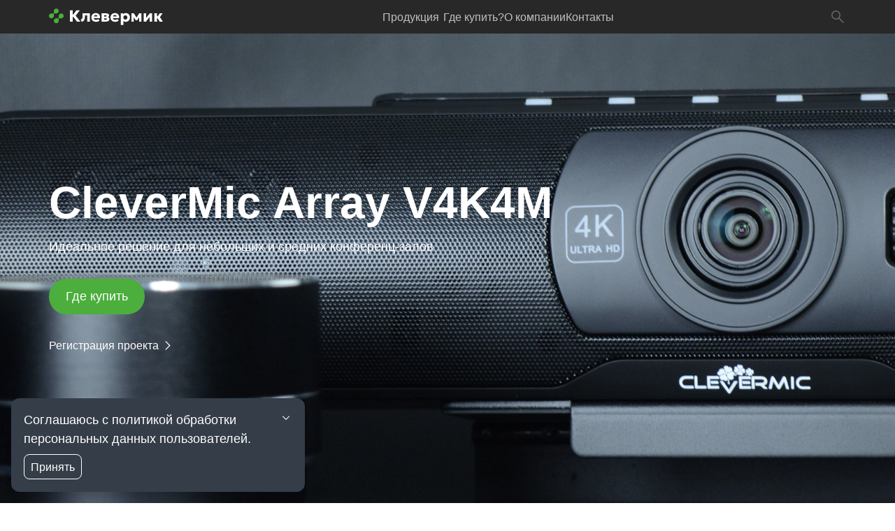

--- FILE ---
content_type: text/html; charset=utf-8
request_url: https://clevermic.ru/5164-videobar-4k-s-mikrofonnym-massivom-clevermic-array-v4k4m.html
body_size: 10993
content:
<!DOCTYPE html>
<!--[if IE]><![endif]-->
<!--[if IE 8 ]><html dir="ltr" lang="ru" class="ie8"><![endif]-->
<!--[if IE 9 ]><html dir="ltr" lang="ru" class="ie9"><![endif]-->
<!--[if (gt IE 9)|!(IE)]><!-->
<html dir="ltr" lang="ru">
<!--<![endif]-->
<head>
<meta charset="UTF-8" />
<meta name="viewport" content="width=device-width, initial-scale=1">
<meta http-equiv="X-UA-Compatible" content="IE=edge">
<title>Видеобар 4K с микрофонным массивом CleverMic Array V4K4M —  купить в Москве по выгодной цене </title>
<base href="https://clevermic.ru/"/>
<meta name="description" content="Купить Видеобар 4K с микрофонным массивом CleverMic Array V4K4M (V4K3M) по выгодным ценам. Доставка по всей территории РФ " />
<script src="catalog/view/javascript/jquery/jquery-2.1.1.min.js" type="text/javascript"></script>
<link href="catalog/view/javascript/bootstrap/css/bootstrap.min.css" rel="stylesheet" media="screen" />
<script src="catalog/view/javascript/bootstrap/js/bootstrap.min.js" type="text/javascript"></script>
<link href="catalog/view/javascript/font-awesome/css/font-awesome.min.css" rel="stylesheet" type="text/css" />
<link href="//fonts.googleapis.com/css?family=Open+Sans:400,400i,300,700" rel="stylesheet" type="text/css" />
<link href="catalog/view/theme/clevers/stylesheet/stylesheet.css" rel="stylesheet">
<link href="catalog/view/javascript/jquery/magnific/magnific-popup.css" type="text/css" rel="stylesheet" media="screen" />
<script src="catalog/view/javascript/jquery/magnific/jquery.magnific-popup.min.js" type="text/javascript"></script>
<script src="catalog/view/javascript/common.js" type="text/javascript"></script>
<link href="https://clevermic.ru/5164-videobar-4k-s-mikrofonnym-massivom-clevermic-array-v4k4m.html" rel="canonical" />
<link href="https://clevermic.ru/image/catalog/favicons/favicon.svg" rel="icon" />
<!-- Yandex.Metrika counter -->
<script type="text/javascript">
    (function(m,e,t,r,i,k,a){
        m[i]=m[i]||function(){(m[i].a=m[i].a||[]).push(arguments)};
        m[i].l=1*new Date();
        for (var j = 0; j < document.scripts.length; j++) {if (document.scripts[j].src === r) { return; }}
        k=e.createElement(t),a=e.getElementsByTagName(t)[0],k.async=1,k.src=r,a.parentNode.insertBefore(k,a)
    })(window, document,'script','https://mc.yandex.ru/metrika/tag.js', 'ym');

    ym(45724626, 'init', {clickmap:true, accurateTrackBounce:true, trackLinks:true});
</script>
<noscript><div><img src="https://mc.yandex.ru/watch/45724626" style="position:absolute; left:-9999px;" alt="" /></div></noscript>
<!-- /Yandex.Metrika counter -->

<script src="//code.jivo.ru/widget/WHM08aRI4G" async></script>
<link href="catalog/view/javascript/live_search/live_search.css" rel="stylesheet" type="text/css">
<script src="catalog/view/javascript/live_search/live_search.js"></script>
<script type="text/javascript"><!--
$(document).ready(function() {
var options = {"text_view_all_results":"\u0412\u0441\u0435 \u0440\u0435\u0437\u0443\u043b\u044c\u0442\u0430\u0442\u044b","text_empty":"\u041d\u0435\u0442 \u0440\u0435\u0437\u0443\u043b\u044c\u0442\u0430\u0442\u043e\u0432","module_live_search_show_image":"0","module_live_search_show_price":"0","module_live_search_show_description":"0","module_live_search_min_length":"1","module_live_search_show_add_button":"0"};
LiveSearchJs.init(options); 
});
//--></script>
</head>

<body class="clevermic">
<header class="top">
  <div class="topnav">
    <div id="logo">
      <a href="https://clevermic.ru/">
        <img src="https://clevermic.ru/image/catalog/logo/Logo_clevermic_Cyrillic.svg" title="CleverMic" alt="CleverMic" class="img-responsive" />
      </a>
    </div>
    <div class="navbar_block">
<nav id="menu" class="navbar">
	<div class="navbar-header">
				<button type="button" class="navbar-toggle" data-toggle="collapse" data-target=".navbar-ex1-collapse" id="open-popup">
			<img src='/catalog/view/theme/clevers/image/burger_menu.svg'>
		</button>
	</div>
	<div class="collapse navbar-collapse navbar-ex1-collapse">
		<ul class="nav navbar-nav" id='popup'>
		<button id="close-popup" class="close-popup"></button>
			<button id="toggle_menu" class="toggle_menu">
				<span class="text_catalog">Продукция</span>
				<ul class="nest_menu">
				<aside id="hidden_menu" class="hidden_menu">
				<p id='product_prev' class="product_prev">Назад</p>
					<section class="hidden_menu_inner">
					<p class="title_product">Продукция</p>
					<p class="title_category">Категория</p>
																					<li class="open dropdown">
									<a href="https://clevermic.ru/224-mikrofony-dlya-konferencij/" class="dropdown-toggle" data-toggle="dropdown">Микрофоны для конференций</a>
									<div class="dropdown-menu">
										<div class="dropdown-inner">
										<p id='product_prev' class="product_prev">Назад</p>
										<p class="title_product">Микрофоны для конференций</p>
										<p class="title_category subcategory">Подкатегория</p>
																							<ul class="list-unstyled">
																											<li>
															<a href="https://clevermic.ru/224-mikrofony-dlya-konferencij/8-speakerphones/">Спикерфоны </a>
														</li>
																											<li>
															<a href="https://clevermic.ru/224-mikrofony-dlya-konferencij/22-widedirec/">Широконаправленные микрофоны </a>
														</li>
																											<li>
															<a href="https://clevermic.ru/index.php?route=product/category&amp;path=100_124">Гарнитуры </a>
														</li>
																									</ul>
																					</div>
										<a href="https://clevermic.ru/224-mikrofony-dlya-konferencij/" class="see-all">Show All
											Микрофоны для конференций</a>
									</div>
								</li>
							
																												<li class=" dropdown">
									<a href="https://clevermic.ru/221-konferenc-sistemy/" class="dropdown-toggle" data-toggle="dropdown">Конференц-системы</a>
									<div class="dropdown-menu">
										<div class="dropdown-inner">
										<p id='product_prev' class="product_prev">Назад</p>
										<p class="title_product">Конференц-системы</p>
										<p class="title_category subcategory">Подкатегория</p>
																							<ul class="list-unstyled">
																											<li>
															<a href="https://clevermic.ru/221-konferenc-sistemy/20-bloki-upravleniya/">Блоки управления </a>
														</li>
																											<li>
															<a href="https://clevermic.ru/221-konferenc-sistemy/35-pulty-delegata/">Пульты делегата </a>
														</li>
																											<li>
															<a href="https://clevermic.ru/221-konferenc-sistemy/24-mixers/">Аудиомикшеры </a>
														</li>
																											<li>
															<a href="https://clevermic.ru/221-konferenc-sistemy/34-pult-predsedatel/">Пульты председателя </a>
														</li>
																									</ul>
																					</div>
										<a href="https://clevermic.ru/221-konferenc-sistemy/" class="see-all">Show All
											Конференц-системы</a>
									</div>
								</li>
							
																												<li class=" dropdown">
									<a href="https://clevermic.ru/220-kamery-dlya-konferencij/" class="dropdown-toggle" data-toggle="dropdown">Камеры для конференций</a>
									<div class="dropdown-menu">
										<div class="dropdown-inner">
										<p id='product_prev' class="product_prev">Назад</p>
										<p class="title_product">Камеры для конференций</p>
										<p class="title_category subcategory">Подкатегория</p>
																							<ul class="list-unstyled">
																											<li>
															<a href="https://clevermic.ru/220-kamery-dlya-konferencij/-ptz-kamery/">PTZ камеры </a>
														</li>
																											<li>
															<a href="https://clevermic.ru/220-kamery-dlya-konferencij/38-veb-kamery/">Веб-камеры </a>
														</li>
																											<li>
															<a href="https://clevermic.ru/220-kamery-dlya-konferencij/-videobary/">Видеобары </a>
														</li>
																											<li>
															<a href="https://clevermic.ru/220-kamery-dlya-konferencij/225-videomikshery/">Видеомикшеры </a>
														</li>
																									</ul>
																					</div>
										<a href="https://clevermic.ru/220-kamery-dlya-konferencij/" class="see-all">Show All
											Камеры для конференций</a>
									</div>
								</li>
							
																												<li class=" dropdown">
									<a href="https://clevermic.ru/index.php?route=product/category&amp;path=313" class="dropdown-toggle" data-toggle="dropdown">Видео интеграция</a>
									<div class="dropdown-menu">
										<div class="dropdown-inner">
										<p id='product_prev' class="product_prev">Назад</p>
										<p class="title_product">Видео интеграция</p>
										<p class="title_category subcategory">Подкатегория</p>
																							<ul class="list-unstyled">
																											<li>
															<a href="https://clevermic.ru/index.php?route=product/category&amp;path=313_320">Видеостены 3×3 </a>
														</li>
																											<li>
															<a href="https://clevermic.ru/index.php?route=product/category&amp;path=313_79">Интерактивные панели </a>
														</li>
																											<li>
															<a href="https://clevermic.ru/index.php?route=product/category&amp;path=313_86">Выдвижные мониторы </a>
														</li>
																									</ul>
																					</div>
										<a href="https://clevermic.ru/index.php?route=product/category&amp;path=313" class="see-all">Show All
											Видео интеграция</a>
									</div>
								</li>
							
																												<li class=" dropdown">
									<a href="https://clevermic.ru/129-prochie-produkty/" class="dropdown-toggle" data-toggle="dropdown">Прочие продукты</a>
									<div class="dropdown-menu">
										<div class="dropdown-inner">
										<p id='product_prev' class="product_prev">Назад</p>
										<p class="title_product">Прочие продукты</p>
										<p class="title_category subcategory">Подкатегория</p>
																							<ul class="list-unstyled">
																											<li>
															<a href="https://clevermic.ru/129-prochie-produkty/209-aksessuary/">Аксессуары </a>
														</li>
																											<li>
															<a href="https://clevermic.ru/129-prochie-produkty/296-preobrazovateli-signalov/">Преобразователи сигналов </a>
														</li>
																											<li>
															<a href="https://clevermic.ru/129-prochie-produkty/89-udliniteli-interfejsov/">Удлинители интерфейсов </a>
														</li>
																									</ul>
																					</div>
										<a href="https://clevermic.ru/129-prochie-produkty/" class="see-all">Show All
											Прочие продукты</a>
									</div>
								</li>
							
																		</section>
				</aside>		
			</button>
							<li class="dropdown">
					<a class="dropdown-toggle" href="/where_could_buy.html">Где купить?</a>
									</li>
							<li class="dropdown">
					<a class="dropdown-toggle" href="/about_us.html">О компании</a>
									</li>
							<li class="dropdown">
					<a class="dropdown-toggle" href="/index.php?route=information/contact">Контакты</a>
									</li>
						
		</ul>
	</div>
</nav>
</div>

    <div id="toggle_search" class="toggle_search"></div>
<nav id="search" class="searchbar input-group">
  <div class="searchbar_inner">
    <input type="text" name="search" value="" placeholder="Что вы ищете?" class="form-control input-lg" />
    <span class="input-group-btn">
      <button type="button" class="btn btn-default btn-lg"></button>
    </span>
    <div id="close_search" class="close_search">Закрыть</div>
  </div>
</nav>
  </div>
</header>

<main id="product-product" class="product_main">
	<ul class="breadcrumb">
					<li>
				<a href="https://clevermic.ru/"><i class="fa fa-home"></i></a>
			</li>
					<li>
				<a href="https://clevermic.ru/5164-videobar-4k-s-mikrofonnym-massivom-clevermic-array-v4k4m.html">Видеобар 4K с микрофонным массивом CleverMic Array V4K4M</a>
			</li>
			</ul>
		
	<div id="popup_product" class="popup">
		<div class="popup_content_product">
			<div class="popup_block">
				<h2>Где купить?</h2>
				<button id="close_popup_product" class='close_popup_product'></button>
				<div class='popup_product_content_info'>
					<img src="https://clevermic.ru/image/cache//catalog/CleverMic_CleverMic/Videobar_4K_s_mikrofonnym_massivom_CleverMic_Array_V4K4M_0-441x366.png" title="Видеобар 4K с микрофонным массивом CleverMic Array V4K4M" alt="Видеобар 4K с микрофонным массивом CleverMic Array V4K4M"/>
					<h5>Видеобар 4K с микрофонным массивом CleverMic Array V4K4M</h5>
				</div>

				<div class="popup_product_where_buy">
					<p>Этот товар вы можете купить в данных магазинах:</p>

																		<a href="https://unitsolutions.ru/videobary/5164-videobar-4k-s-mikrofonnym-massivom-clevermic-array-v4k4m.html" target="_blank">
								<div class='popup_logo_product'>
									<img src="/catalog/view/theme/clevers/image/unit_logo.png">
								</div>
							</a>
																								<a href="https://trueconf.ru/shop/videobary/5164-videobar-4k-s-mikrofonnym-massivom-clevermic-array-v4k3m.html" target="_blank">
								<div class='popup_logo_product'>
									<img src="/catalog/view/theme/clevers/image/true_logo.png">
								</div>
							</a>
															</div>
			</div>
			<button id="help_popup" data-say="Здравствуйте! Нужна консультация по товару Видеобар 4K с микрофонным массивом CleverMic Array V4K4M" class="help_popup">Нужна помощь</button>
		</div>
	</div>

	<section class="product_content_top"></section>

	<section class="product_description"><section class="product_header" style="background-image: url(image/catalog/CleverMic/V4K4M/_DSC0266.jpg);">
    <h1 class="product_header_h1">CleverMic Array V4K4M</h1>
    <p class="product_header_desc">Идеальное решение для небольших и средних конференц-залов</p>
    <div class="product_header_btns">
        <a class="product_header_green_btn green_btn standart_btn">Где купить</a>
    </div>
  	<div class="product_header_btns">
        <a class="product_header_btns_link arrow_after white_arrow" data-say="Здравствуйте! Хочу включить товар в свой проект.">Регистрация проекта</a>
    </div>
    <div class="product_chips">
        <a class="product_chip small_btn white_btn" href="#product_spec">Комплектация</a>
        <a class="product_chip small_btn white_btn" href="#product_features">Характеристики</a>
    </div>
</section>
<section class="product_advantages">
    <h2 class="product_advantages_title">Преимущества модели</h2>
    <div class="product_advantages_content">
      <div class="product_advantages_img"><img src="image/catalog/CleverMic/V4K4M/6.jpg"></div>
        <div class="product_advantages_list">
            <p class="product_advantages_hint"><span class="product_advantages_hint_text">датчик изображения 4K</span></p>
            <p class="product_advantages_hint"><span class="product_advantages_hint_text">угол обзора 105°</span></p>
            <p class="product_advantages_hint"><span class="product_advantages_hint_text">алгоритмы шумо- и эхоподавления</span></p>
            <p class="product_advantages_hint"><span class="product_advantages_hint_text">простое подключение</span></p>
            <p class="product_advantages_hint"><span class="product_advantages_hint_text">поддержка ePTZ</span></p>
            <p class="product_advantages_hint"><span class="product_advantages_hint_text">2 встроенных динамика</span></p>
       </div>
    </div>
</section>
<section class="product_spec product_spec_title-left">
    <h2 class="product_spec_title">CleverMic Array V4K4M</h2>
    <p class="product_spec_desc product_spec_desc_para">Видеобар CleverMic Array V4K4M оснащен 4K камерой, имеет 3-кратное цифровое увеличение и широкоугольный объектив с углом обзора 105° по горизонтали. Устройство также включает два динамика мощностью до 9 Вт для воспроизведения звука. В комплекте с видеобаром поставляется 4 внешних микрофона, которые позволяют расширить зону звукового покрытия помещения.</p>
</section>

<div class="product_full-width-img">
    <img src="image/catalog/CleverMic/V4K4M/_DSC0188.jpg">
</div>
<section class="product_spec product_spec_title-left">
    <h2 class="product_spec_title">4K UHD</h2>
    <p class="product_spec_desc product_spec_desc_para">Датчик изображения 4K Ultra HD с поддержкой ePTZ предназначен для использования в небольших и средних конференц-залах.</p>
</section>
<div class="product_full-width-img">
    <img src="/image/catalog/CleverMic/V4K4M/xV3B-4K-847-010.jpg.pagespeed.ic.pYQBexRK4g.jpg">
</div>
<section class="product_spec product_spec_title-left">
    <h2 class="product_spec_title">Всенаправленный микрофон</h2>
    <div class="product_spec_desc">
        <p class="product_spec_desc_para">Видеобар обладает технологией полнодуплексной передачи голоса. Он оснащен MEMS-микрофоном и массивом переносных микрофонов, обеспечивающих радиус захвата звука до 2 метров.</p>
    </div>
</section>
<div class="product_full-width-img">
    <img src="/image/catalog/CleverMic/V4K4M/xV3B-847-002.jpg.pagespeed.ic.kFxbxbE3Wc.jpg">
</div>
<section class="product_spec product_spec_title-left">
    <h2 class="product_spec_title">Система звукоусиления</h2>
    <div class="product_spec_desc">
        <p class="product_spec_desc_para">2 динамика по 4 Вт, беспроводное соединение с Dongle на частоте 5,8 ГГц. Соединение внешнего микрофона с основным блоком осуществляется на частоте 2,4 ГГц. Система способна качественно звучать в помещении во время проведения встреч.</p>
    </div>
</section>
<div class="product_full-width-img">
    <img src="/image/catalog/CleverMic/V4K4M/xV3B-4K-847-011.jpg.pagespeed.ic.w9pQjlOiK1.jpg">
</div>
<section class="product_spec product_spec_title-left">
    <h2 class="product_spec_title">Эхоподавление</h2>
    <div class="product_spec_desc">
        <p class="product_spec_desc_para">Благодаря умной технологии подавления эха и динамического шума вы сможете проводить совещания даже в шумной обстановке.
    </p></div>
</section>
<div class="product_full-width-img">
    <img src="/image/catalog/CleverMic/V4K4M/xV3B-4K-847-eng-008-1.jpg.pagespeed.ic.Qr-e7TOG5L.jpg">
</div>
<section class="product_spec product_spec_title-left">
    <h2 class="product_spec_title">Подключи и работай</h2>
    <div class="product_spec_desc">
        <p class="product_spec_desc_para">Видеобар использует интерфейс USB 2.0 с поддержкой Plug and Play. С его помощью вы сможете легко подключить и использовать устройство, избегая сложных традиционных способов настройки.
    </p></div>
</section>
<div class="product_full-width-img">
    <img src="/image/catalog/CleverMic/V4K4M/xplug-and-play.jpg.pagespeed.ic.A2_ZoupUwZ.jpg">
</div>
<section class="product_spec product_spec_title-left" id="product_spec">
    <h2 class="product_spec_title">Комплектация</h2>
    <div class="product_spec_desc">
        <p class="product_spec_desc_para">В комплект поставки видеобара входит:</p>
        <ul class="product_spec_list">
            <li class="product_spec_list_item">Видеобар для видеоконференций 4K  ×1</li>
            <li class="product_spec_list_item">Руководство пользователя  ×1</li>
            <li class="product_spec_list_item">Дополнительный микрофон  ×4</li>
            <li class="product_spec_list_item">Станция для зарядки  ×2</li>
            <li class="product_spec_list_item">Кронштейн и винты  ×1</li>
            <li class="product_spec_list_item">Кабель USB 2.0 (5 м)  ×1</li>
            <li class="product_spec_list_item">Блок электропитания камеры ×1</li>
            <li class="product_spec_list_item">Блок электропитания станции для зарядки  ×1</li>
            <li class="product_spec_list_item">Кабель USB Type С  ×1</li>
            <li class="product_spec_list_item">Пульт дистанционного управления (без батареи)  ×1</li>
        </ul>
    </div>
</section>

<section class="main_cta">
    <p class="main_cta_title h3 white-text">Где купить?</p>
    <p class="main_cta_desc white-text">Вы можете купить оборудование у реселлера или в маркетплейсах. Выбирайте любой удобный вариант.</p>
    <a class="main_cta_btn green_btn standart_btn" href="/where_could_buy">Узнать больше</a>
</section>
<div class="product_features-title">
    <div class="product_features-title_inner">
        <p class="product_features-title-h2">CleverMic Array V4K4M</p>
        <p class="product_features-title-aside">Характеристики</p>
    </div>
</div>
<section class="product_features" id="product_features">
    <div claas="product_features-table">
        <h3>Датчик изображения</h3>
        <div class="product_features-table-row">
            <div class="product_features-table-headline">Датчик</div>
            <div class="product_features-table-content">1 / 2.8 " SONY CMOS</div>
        </div>
        <div class="product_features-table-row">
            <div class="product_features-table-headline">Эффективный Пиксель </div>
            <div class="product_features-table-content">8 мегапикселей</div>
        </div>
        <div class="product_features-table-row">
            <div class="product_features-table-headline">Минимальное освещение</div>
            <div class="product_features-table-content">0.5 люкс @ F1.8, AGC ВКЛ.</div>
        </div>
        <div class="product_features-table-row">
            <div class="product_features-table-headline">Баланс белого</div>
            <div class="product_features-table-content">Авто</div>
        </div>
        <div class="product_features-table-row">
            <div class="product_features-table-headline">Получить управление</div>
            <div class="product_features-table-content">Авто</div>
        </div>
        <div class="product_features-table-row">
            <div class="product_features-table-headline">SNR</div>
            <div class="product_features-table-content">&gt; 50 дБ</div>
        </div>
        
    <div claas="product_features-table">
        <h3>Линза</h3>
        <div class="product_features-table-row">
            <div class="product_features-table-headline">Фокус</div>
            <div class="product_features-table-content">2.26 мм</div>
        </div>
        <div class="product_features-table-row">
            <div class="product_features-table-headline">Зум</div>
            <div class="product_features-table-content">Фиксированный объектив (поддержка ePTZ, 3-кратный цифровой зум)</div>
        </div>
        <div class="product_features-table-row">
            <div class="product_features-table-headline">Угол обзора</div>
            <div class="product_features-table-content">110°(D) / 105.6°(H) /56.8°(V)</div>
        </div>
        <div class="product_features-table-row">
            <div class="product_features-table-headline">Формат вывода видео</div>
            <div class="product_features-table-content">
                <ul>
                    <li>MJPEG/H.264: 3840×2160</li>
                    <li>YUYU: 2650×1440, 1920×1080, 1600×896, 1280×720, 1024×768, 800×600 и др.</li>
                </ul>
            </div>
        </div>
    </div>

    <div claas="product_features-table">
        <h3>Особенности видеобара</h3>
        <div class="product_features-table-row">
            <div class="product_features-table-headline">Эхоподавление</div>
            <div class="product_features-table-content">Поддерживается, время подавления эха до 256 мс</div>
        </div>
        <div class="product_features-table-row">
            <div class="product_features-table-headline">Шумоподавление</div>
            <div class="product_features-table-content">&gt; 20 дБ</div>
        </div>
        <div class="product_features-table-row">
            <div class="product_features-table-headline">Частота дискретизации</div>
            <div class="product_features-table-content">48 кГц</div>
        </div>
        <div class="product_features-table-row">
            <div class="product_features-table-headline">Мощность динамика</div>
            <div class="product_features-table-content">2 канала по  4 Вт</div>
        </div>
        <div class="product_features-table-row">
            <div class="product_features-table-headline">Универсальная мощность устройства</div>
            <div class="product_features-table-content">9 Вт Макс.</div>
        </div>
        <div class="product_features-table-row">
            <div class="product_features-table-headline">Режим управления</div>
            <div class="product_features-table-content">
                <ul>
                    <li>Сенсорное кнопочное управление</li>
                    <li>Дистанционное управление</li>
                </ul>
            </div>
        </div>
        <div class="product_features-table-row">
            <div class="product_features-table-headline">Функция кнопки</div>
            <div class="product_features-table-content">Вкл. / Выкл. (проверка аккумулятора), Громкость +, Громкость -, Отключение звука динамика, Отключение микрофона, Переключатель сцены</div>
        </div>
        <div class="product_features-table-row">
            <div class="product_features-table-headline">Отображение статуса</div>
            <div class="product_features-table-content">Двухцветный светодиодный индикатор</div>
        </div>
        <div class="product_features-table-row">
            <div class="product_features-table-headline">Интерфейсы</div>
            <div class="product_features-table-content">USB 2.0 Type B </div>
        </div>
        <div class="product_features-table-row">
            <div class="product_features-table-headline">Зарядное устройство</div>
            <div class="product_features-table-content">DC12V ± 0.2 В, 1 А</div>
        </div>
        <div class="product_features-table-row">
            <div class="product_features-table-headline">Рабочая температура</div>
            <div class="product_features-table-content">-10 ℃ ~ 40 ℃</div>
        </div>
        <div class="product_features-table-row">
            <div class="product_features-table-headline">Влажность окружающей среды</div>
            <div class="product_features-table-content">0% ~ 95% относительной влажности</div>
        </div>
        <div class="product_features-table-row">
            <div class="product_features-table-headline">Габариты</div>
            <div class="product_features-table-content">400 × 75 мм × 61 мм</div>
        </div>
        <div class="product_features-table-row">
            <div class="product_features-table-headline">Масса</div>
            <div class="product_features-table-content">950 г</div>
        </div>
        <div class="product_features-table-row">
            <div class="product_features-table-headline">Рабочая температура</div>
            <div class="product_features-table-content">0% ~ 95% относительной влажности</div>
        </div>
    </div>

    <div claas="product_features-table">
        <h3>Встроенный микрофон</h3>
        <div class="product_features-table-row">
            <div class="product_features-table-headline">Тип</div>
            <div class="product_features-table-content">MEMS-микрофон</div>
        </div>
        <div class="product_features-table-row">
            <div class="product_features-table-headline">Чувствительность</div>
            <div class="product_features-table-content">-26 дБFS</div>
        </div>
        <div class="product_features-table-row">
            <div class="product_features-table-headline">SNR</div>
            <div class="product_features-table-content">60 дБ</div>
        </div>
        <div class="product_features-table-row">
            <div class="product_features-table-headline">Частотный отклик</div>
            <div class="product_features-table-content">
                100 Гц ~ 16 кГц
            </div>
        </div>
    </div>
    <div claas="product_features-table">
        <h3>Дополнительный микрофон</h3>
        <div class="product_features-table-row">
            <div class="product_features-table-headline">Тип</div>
            <div class="product_features-table-content">Цифровой микрофон</div>
        </div>
        <div class="product_features-table-row">
            <div class="product_features-table-headline">Чувствительность</div>
            <div class="product_features-table-content">-26 дБFS при 1 кГц, 1 Па</div>
        </div>
        <div class="product_features-table-row">
            <div class="product_features-table-headline">SN</div>
            <div class="product_features-table-content">59 дБ</div>
        </div>
        <div class="product_features-table-row">
            <div class="product_features-table-headline">Частотный отклик</div>
            <div class="product_features-table-content">
                100 Гц ~ 16 кГц
            </div>
        </div>
    </div>
</div></section>

<div class="product_notification">Производитель рекомендует использовать операционную систему Microsoft Windows 10.</div></section>

			<section class="product_docs" id="item-documentation">
			<h2 class="product_docs_title">Документация</h2>
							<p class="product_docs_row">Руководство CleverMic Array 
					<a class="product_docs_href" href="https://clevermic.ru/index.php?route=product/product/download&amp;product_id=2236&amp;download_id=2" target="_blank">Скачать
						 (4.06MB)</a>
				</p>
					</section>
	
	
	<section class="product_content_bottom"><div>  <section class="main_cta main_cta_block">
	<p class="main_cta_block_title h3 white-text">Где купить ?</p>
	<p class="main_cta_block_desc white-text">Вы можете купить оборудование у реселлера или в нашем интернет-магазине. Выбирайте любой удобный вариант.</p>
	<a class="main_cta_block_btn green_btn standart_btn arrow_after white_arrow" href="/where_could_buy.html">Узнать больше</a>
</section></div>

<div>  <style>
/* GDPR modal */
.cookiesInformer {
    position: fixed;
    left: 0;
    bottom: 0;
    padding: 16px;
    z-index: 9999;
    display: none;
}
.cookiesInformer_active{
    display: block;
}
.cookiesInformer .dialog {
    padding: 18px;
    border-radius: 12px;
    background: #353e48;
    box-shadow: 0 8px 6px 0 rgba(0, 8, 30, 0.10);
    max-width: 420px;
    display: flex;
    flex-direction: column;
    gap: 8px;
}
.cookiesInformer .dialog__text {
    max-width: 100%;
    max-height: 100%;
    overflow: hidden;
    font-size: 12px;
    font-style: normal;
    font-weight: 400;
    line-height: 18px;
}
.cookiesInformer .dialog__text p {
    margin-bottom: 0;
    color: #fff;
    /*font: var(--para-small-font);*/
    padding-right: 20px;
}
.cookiesInformer .dialog__text a {
	color: #71BE00;
}
.cookiesInformer .dialog__text * + p {
    margin-top: 8px;
}
.cookiesInformer .dialog__details {
    position: relative;
}
.dialog__summary {
    list-style: none;
    cursor: pointer;
    position: relative;
    display: flex;
    gap: 18px;
    margin-bottom: 8px;
}
.cookiesInformer .dialog__summary::-webkit-details-marker {
    display: none;
}
.cookiesInformer .dialog__summary::after {
    content: '';
    position: absolute;
    top: 0;
    right: 0;
    width: 18px;
    height: 19px;
    background-image: url("data:image/svg+xml,%3Csvg xmlns='http://www.w3.org/2000/svg' width='18' height='19' viewBox='0 0 18 19' fill='none'%3E%3Cpath fill-rule='evenodd' clip-rule='evenodd' d='M4.10225 11.4563C4.32192 11.676 4.67808 11.676 4.89775 11.4563L9 7.35409L13.1023 11.4563C13.3219 11.676 13.6781 11.676 13.8977 11.4563C14.1174 11.2367 14.1174 10.8805 13.8977 10.6608L9.39775 6.16085C9.17808 5.94118 8.82192 5.94118 8.60225 6.16085L4.10225 10.6608C3.88258 10.8805 3.88258 11.2367 4.10225 11.4563Z' fill='white'/%3E%3C/svg%3E");
    transform: rotate(180deg);
    transition: transform 0.3s ease;
}
.cookiesInformer details[open] .dialog__summary::after{
    transform: rotate(0deg);
    transition: transform 0.3s ease;
}
.cookiesInformer .dialog__details[open] .dialog__summary::after {
    transform: rotate(0deg);
}
.cookiesInformer .dialog__text:has(.dialog__details[open]) {
    overflow-y: auto;
    transition: overflow-y 0.2s 0.2s;
}
.cookiesInformer .dialog__button {
    position: relative;
    cursor: pointer;
    display: flex;
    height: 36px;
    padding: 8px 9px;
    justify-content: center;
    align-items: center;
    border-radius: 8px;
    border: 1px solid #fff;
    color: #fff;
    overflow: hidden;
    width: min-content;
    background-color: transparent;
    /*font: var(--para-small-font);*/
}
.cookiesInformer .dialog__button:hover::after {
    content: "";
    display: block;
    position: absolute;
    width: 100%;
    height: 100%;
    background-color: #FFFFFF10;
}
.cookiesInformer .dialog__text .dialog__button {
    margin-top: 8px;
}
/* end of GDPR modal */
</style>
<aside id="cookiesInformer" class="cookiesInformer cookiesInformer_active">
<div id="data-processing-consent">
<div class="dialog" role="dialog" aria-label="Соглашение о политике обработки персональных данных пользователей"><details class="dialog__text">
<summary class="dialog__summary">
<p>Соглашаюсь с политикой обработки персональных данных пользователей.</p>
</summary>
<div class="dialog__details dialog__details_hidden">
<p>Предоставляю согласие на передачу персональных данных третьим лицам, если это предусмотрено актуальной политикой обработки персональных данных пользователей.</p>
<p>Проинформирован о праве отозвать согласие об обработке персональных данных, что влечет невозможность использования сайта, получения услуг и/или соответствующей информации полностью или частично.</p>
</div>
</details><button class="dialog__button"> Принять </button></div>
</div>
</aside>
<script>
/* GDPR */
    const toggleGDPR = ()=>{
        if(document.cookie.includes("personalDataProcessingAccepted=true")){
            $("#cookiesInformer").removeClass("cookiesInformer_active");
        } else{
            $("#cookiesInformer").addClass("cookiesInformer_active");
        }
    }
    $("#cookiesInformer .dialog__button").on("click", ()=>{
        document.cookie = `personalDataProcessingAccepted=true; path=/; max-age=${1000 * 60 * 60}`;
        toggleGDPR()
    })
    toggleGDPR()
</script></div>

</section>

</main>
<script type="text/javascript">
  $('select[name=\'recurring_id\'], input[name="quantity"]').change(function () {
    $.ajax({
      url: 'index.php?route=product/product/getRecurringDescription',
      type: 'post',
      data: $('input[name=\'product_id\'], input[name=\'quantity\'], select[name=\'recurring_id\']'),
      dataType: 'json',
      beforeSend: function () {
        $('#recurring-description').html('');
      },
      success: function (json) {
        $('.alert-dismissible, .text-danger').remove();

        if (json['success']) {
          $('#recurring-description').html(json['success']);
        }
      }
    });
  });
</script>
<script type="text/javascript">

  $('#button-cart').on('click', function () {
    $.ajax({
      url: 'index.php?route=checkout/cart/add',
      type: 'post',
      data: $('#product input[type=\'text\'], #product input[type=\'hidden\'], #product input[type=\'radio\']:checked, #product input[type=\'checkbox\']:checked, #product select, #product textarea'),
      dataType: 'json',
      beforeSend: function () {
        $('#button-cart').button('loading');
      },
      complete: function () {
        $('#button-cart').button('reset');
      },
      success: function (json) {
        $('.alert-dismissible, .text-danger').remove();
        $('.form-group').removeClass('has-error');

        if (json['error']) {
          if (json['error']['option']) {
            for (i in json['error']['option']) {
              var element = $('#input-option' + i.replace('_', '-'));

              if (element.parent().hasClass('input-group')) {
                element.parent().after('<div class="text-danger">' + json['error']['option'][i] + '</div>');
              } else {
                element.after('<div class="text-danger">' + json['error']['option'][i] + '</div>');
              }
            }
          }

          if (json['error']['recurring']) {
            $('select[name=\'recurring_id\']').after('<div class="text-danger">' + json['error']['recurring'] + '</div>');
          }

// Highlight any found errors
$('.text-danger').parent().addClass('has-error');
}

if (json['success']) {
  $('.breadcrumb').after('<div class="alert alert-success alert-dismissible">' + json['success'] + '<button type="button" class="close" data-dismiss="alert">&times;</button></div>');

  $('#cart > button').html('<span id="cart-total"><i class="fa fa-shopping-cart"></i> ' + json['total'] + '</span>');

  $('html, body').animate({
    scrollTop: 0
  }, 'slow');

  $('#cart > ul').load('index.php?route=common/cart/info ul li');
}
},
error: function (xhr, ajaxOptions, thrownError) {
  alert(thrownError + "\r\n" + xhr.statusText + "\r\n" + xhr.responseText);
}
});
  });
</script>
<script type="text/javascript">
  document.querySelectorAll("a[data-say]").forEach((el) => {
    el.dataset.say = el.dataset.say.replace("%pname%", "Видеобар 4K с микрофонным массивом CleverMic Array V4K4M");
  });
  
  $('button[id^=\'button-upload\']').on('click', function () {
    var node = this;

    $('#form-upload').remove();

    $('body').prepend('<form enctype="multipart/form-data" id="form-upload" style="display: none;"><input type="file" name="file" /></form>');

    $('#form-upload input[name=\'file\']').trigger('click');

    if (typeof timer != 'undefined') {
      clearInterval(timer);
    }

    timer = setInterval(function () {
      if ($('#form-upload input[name=\'file\']').val() != '') {
        clearInterval(timer);

        $.ajax({
          url: 'index.php?route=tool/upload',
          type: 'post',
          dataType: 'json',
          data: new FormData($('#form-upload')[0]),
          cache: false,
          contentType: false,
          processData: false,
          beforeSend: function () {
            $(node).button('loading');
          },
          complete: function () {
            $(node).button('reset');
          },
          success: function (json) {
            $('.text-danger').remove();

            if (json['error']) {
              $(node).parent().find('input').after('<div class="text-danger">' + json['error'] + '</div>');
            }

            if (json['success']) {
              alert(json['success']);

              $(node).parent().find('input').val(json['code']);
            }
          },
          error: function (xhr, ajaxOptions, thrownError) {
            alert(thrownError + "\r\n" + xhr.statusText + "\r\n" + xhr.responseText);
          }
        });
      }
    }, 500);
  });
</script>
<script type="text/javascript">
  $('#review').delegate('.pagination a', 'click', function (e) {
    e.preventDefault();

    $('#review').fadeOut('slow');

    $('#review').load(this.href);

    $('#review').fadeIn('slow');
  });

  $('#review').load('index.php?route=product/product/review&product_id= 2236');

  $('#button-review').on('click', function () {
    $.ajax({
      url: 'index.php?route=product/product/write&product_id= 2236',
      type: 'post',
      dataType: 'json',
      data: $("#form-review").serialize(),
      beforeSend: function () {
        $('#button-review').button('loading');
      },
      complete: function () {
        $('#button-review').button('reset');
      },
      success: function (json) {
        $('.alert-dismissible').remove();

        if (json['error']) {
          $('#review').after('<div class="alert alert-danger alert-dismissible"><i class="fa fa-exclamation-circle"></i> ' + json['error'] + '</div>');
        }

        if (json['success']) {
          $('#review').after('<div class="alert alert-success alert-dismissible"><i class="fa fa-check-circle"></i> ' + json['success'] + '</div>');

          $('input[name=\'name\']').val('');
          $('textarea[name=\'text\']').val('');
          $('input[name=\'rating\']:checked').prop('checked', false);
        }
      }
    });
  });

  document.addEventListener('DOMContentLoaded', function(){
    var es = document.querySelectorAll('.product_header_btns a,.product_chip');
	if(es){
		for(var i=0; i<es.length; i++){
		es[i].addEventListener('click', function(e) {
			e.preventDefault()
			document.querySelector(e.target.getAttribute('href')).scrollIntoView({
			behavior: 'smooth'
			});
		})
		}
	}

    const htmlImage = document.querySelector("#product_header-image");
        if(htmlImage){
      let htmlImageSrc = $(htmlImage).src || '';
      const productImage = "https://clevermic.ru/image/cache//catalog/CleverMic_CleverMic/Videobar_4K_s_mikrofonnym_massivom_CleverMic_Array_V4K4M_0-441x366.png";
      if(htmlImage && productImage && !htmlImageSrc){
        $(htmlImage).attr('src', productImage);
        htmlImageSrc = productImage;
      }
      const bgImage = "url('" + htmlImageSrc + "')";
      $("#product_header").css("background-image", bgImage);
    }
      });

  document.addEventListener('DOMContentLoaded', function () {
    var es = document.querySelectorAll('.product_header_btns a,.product_chip')
    for (var i = 0; i < es.length; i++) {
      es[i].addEventListener('click', function (e) {
        e.preventDefault()
        document.querySelector(e.target.getAttribute('href')).scrollIntoView({behavior: 'smooth'});
      })
    }

    const htmlImage = document.querySelector("#product_header-image");    if (htmlImage) {
      let htmlImageSrc = $(htmlImage).src || '';
      const productImage = "https://clevermic.ru/image/cache//catalog/CleverMic_CleverMic/Videobar_4K_s_mikrofonnym_massivom_CleverMic_Array_V4K4M_0-441x366.png";
      if (htmlImage && productImage && ! htmlImageSrc) {
        $(htmlImage).attr('src', productImage);
        htmlImageSrc = productImage;
      }
      const bgImage = "url(" + htmlImageSrc + ")";
      $("#product_header").css("background-image", bgImage);
    }
      });
</script>
<footer
	class="footer">

	<div class="container">
		<div class="row">

			<div class="col-sm-4">
				<div class="footer_logo">
					<a href="">
						<img src="https://clevermic.ru/image/catalog/logo/Logo_clevermic_Cyrillic.svg" title="CleverMic" alt="CleverMic" class="img-responsive clevermic"/>
					</a>
					
											<a href="https://clevercam.ru/">
							<img src="image/catalog/logo/Logo_clevercam_Cyrillic.svg" title="CleverCam" alt="CleverCam" class="img-responsive clevercam"/>
						</a>
										
				</div>
			</div>

			<div class="block_contact">
				<div class="item_contact">
					<ul class="list-unstyled">
						<li>
							<a href="/where_could_buy.html">Где купить?</a>
						</li>
						<li>
							<a href="/become_a_partner.html">Партнерам</a>
						</li>
					</ul>
				</div>

				<div class="item_contact">
					<ul class="list-unstyled">
						<li>
							<a href="/about_us.html">О компании</a>
						</li>
						<li>
							<a href="https://clevermic.ru/contact-us/">Контакты</a>
						</li>
					</ul>
				</div>

				<div class="item_contact">
					<ul class="list-unstyled">
						<li>
							<a href="tel:+7 495 698-63-89" target="_blank">+7 495 698-63-89</a>
						</li>
						<li>
							<a href="mailto:sales@sales@unitsolutions.ru" target="_blank">sales@unitsolutions.ru</a>
						</li>
					</ul>
				</div>
			</div>
		</div>
		<div class="copyright">
			<div class="copyright_line"></div>
			<div class="text_copyright-container">
				<p class="text_copyright">©&nbsp;2026.&nbsp;ООО «АВ-ЛАБС». Все права защищены.</p>
				<p class="text_copyright not-for-emeet">Информация представленая на этом сайте, носит ознакомительный характер.</p>
			</div>
		</div>
	</div>
	<div id="scroll-to-top" class="scroll-to-top"></div>
</footer>
<script>
window.shop = {
	"name": 		"CleverMic",
	"slug": 		"clevermic",
	"phone": 		"+7 495 698-63-89",
	"logo":  		"https://clevermic.ru/image/catalog/logo/Logo_clevermic_Cyrillic.svg",
	"email": 		"sales@unitsolutions.ru",
	"company_info": "ООО «АВ-ЛАБС». Все права защищены.",
	"phone": 		"+7 495 698-63-89",
}
$(".company_name").text(window.shop.name);
$(".company_phone").text(window.shop.phone);
$(".company_email").text(window.shop.email);
$(".company_logo").attr("src", window.shop.logo);
</script>
</body></html>



--- FILE ---
content_type: text/css
request_url: https://clevermic.ru/catalog/view/theme/clevers/stylesheet/stylesheet.css
body_size: 12320
content:
@import './vars.css';

body {
	font-family: 'Roboto', sans-serif;
	color: var(--para-color);
	font: var(--para-medium-font);
	width: 100%;
}
/* default font size */
.fa {
	font-size: 18px;
	color: var(--btn-color)
}
/* Override the bootstrap defaults */
h1, h2, h3, h4, h5, h6,
.h1, .h2, .h3, .h4, .h5, .h6{
	color: var(--title-color);
}
.h1, .h2, .h3, .h4, .h5, .h6{
	margin: unset;
}
h1, .h1 {
	font: var(--h1-font);
}
h2, .h2 {
	font: var(--h2-font);
}
h3, .h3 {
	font: var(--h3-font);
}
h4, .h4 {
	font: var(--h4-font);
}
h5, .h5 {
	font: var(--h5-font);
}
h6 {
	font-size: 10.2px;
}
a {
	color: var(--green);
}
a:hover {
	color: var(--green-hover);
}
p{
	color: var(--para-color);
	font: var(--para-big-font)
}
.product_features h3,
.h4-thin{
	font: var(--h4-thin-font);
}
a:hover {
	text-decoration: none;
}
legend {
	font-size: 18px;
	padding: 7px 0px
}
label {
	font-size: 12px;
	font-weight: normal;
}
select.form-control, textarea.form-control, input[type="text"].form-control, input[type="password"].form-control, input[type="datetime"].form-control, input[type="datetime-local"].form-control, input[type="date"].form-control, input[type="month"].form-control, input[type="time"].form-control, input[type="week"].form-control, input[type="number"].form-control, input[type="email"].form-control, input[type="url"].form-control, input[type="search"].form-control, input[type="tel"].form-control, input[type="color"].form-control {
	font-size: 12px;
}
.product_full-width-img,
.searchbar_inner,
.product_chips,
.category_content,
.swiper-viewport .swiper-pagination,
.product_header_desc,
.two_products_grid,
.main_cta,
.topnav,
.hidden_menu_inner,
.product_advantages,
.product_features,
.product_docs,
.product_notification,
.featured_title,
.featured,
.product_features-title_inner,
.product_full-bg-img_inner,
.search_no-results,
.product_full-width-three-imgs,
.product_header_clean,
.category_header-desc{
	max-width: var(--desktop-width);
	margin: auto;
}

.support_nav,
.category_header-title,
.product_header_h1,
.product_spec,
.category_chips,
.product_header_btns,
.product_spec_advantages{
	max-width: var(--desktop-width);
	
}
.slideshow_btn,
.two_products_grid,
.main_cta,
.main_cta_desc{
	margin: auto;
}
.topnav,
.featured,
.hidden_menu_inner,
.product_features,
.product_spec,
.product_header_h1,
.product_header_desc,
.product_full-bg-img_inner,
.product_header_btns,
.product_chips,
.product_advantages_content,
.product_features-title_inner,
.product_full-width-three-imgs,
.featured_title,
.product_spec_advantages_container{
	padding: 0 15px;
}
.toggle_search{
	width: 24px;
	height: 24px;
	background: url(/catalog/view/theme/clevers/image/search-icon-grey.svg) no-repeat;
	cursor: pointer;
}
.emeet .toggle_search,
.emeet .toggle_search:hover{
	background: url(/catalog/view/theme/clevers/image/search-icon-dark.svg) no-repeat;
}
.searchbar{
	display: none;
	position: absolute;
	top: 100%;
	left: 0;
	width: 100%;
	background-color: var(--background-color);
	padding: 32px 15px 60px;
	box-shadow: 0px 23px 37px 0px rgba(8, 13, 31, 0.21);
	z-index: 4;
}
.searchbar_active{
	display: block;
}
.searchbar_inner{
	display: flex;
	gap: 12px;
	align-items: center;
}
.input-group-btn{
	display: inline-table;
}
.input-group input, .input-group select, .input-group .dropdown-menu, .input-group .popover {
	font-size: 12px;
}
.input-group .input-group-addon {
	font-size: 12px;
	height: 30px;
}
/* Fix some bootstrap issues */
span.hidden-xs, span.hidden-sm, span.hidden-md, span.hidden-lg {
	display: inline;
}

.nav-tabs {
	margin-bottom: 15px;
}
div.required .control-label:before {
	content: '* ';
	color: #F00;
	font-weight: bold;
}
/* Gradent to all drop down menus */
.dropdown-menu li > a:hover {
	text-decoration: none;
	color: #ffffff;
	background-color: #229ac8;
	background-image: linear-gradient(to bottom, #23a1d1, #1f90bb);
	background-repeat: repeat-x;
}
/* top */
#top {
	background-color: #EEEEEE;
	border-bottom: 1px solid #e2e2e2;
	padding: 4px 0px 3px 0;
	margin: 0 0 20px 0;
	min-height: 40px;
}
#top .container {
	padding: 0 20px;
}
#top #form-currency .currency-select,
#top #form-language .language-select {
	text-align: left;
}
#top #form-currency .currency-select:hover,
#top #form-language .language-select:hover {
	text-shadow: none;
	color: #ffffff;
	background-color: #229ac8;
	background-image: linear-gradient(to bottom, #23a1d1, #1f90bb);
	background-repeat: repeat-x;
}
#top .btn-link, #top-links li, #top-links a {
	color: #888;
	text-shadow: 0 1px 0 #FFF;
	text-decoration: none;
}
#top .btn-link:hover, #top-links a:hover {
	color: #444;
}
#top-links .dropdown-menu a {
	text-shadow: none;
}
#top-links .dropdown-menu a:hover {
	color: #FFF;
}
#top .btn-link strong {
	font-size: 14px;
        line-height: 14px;
}
#top-links {
	padding-top: 6px;
}
#top-links a + a {
	margin-left: 15px;
}
/* search */
#search .input-lg {
	height: 48px;
	line-height: 20px;
	padding: 8px 18px;
	background-color: var(--grey-bg-color);
	border: unset;
	box-shadow: unset;
}
.nav .open>a, .nav .open>a:focus, .nav .open>a:hover{
	background-color: unset;
	border: unset;
}
#search .btn-lg {
	padding: 16px;
	background-color: var(--para-color);
	background-image: url(/catalog/view/theme/clevers/image/search-icon-white.svg);
	background-repeat: no-repeat;
	background-position: center;
	position: absolute;
	right: 27px;
	top: -17px;
	z-index: 2;
}
/* cart */
.close_search{
	display: flex;
	gap: 6px;
	align-items: center;
	font: var(--para-small-font);
	color: var(--title-color);
	cursor: pointer;
	padding: 12px 0;
}
.close_search::after{
	content: '';
	background-image: url(/catalog/view/theme/clevers/image/close-icon-black.svg);
	display: inline-block;
	width: 16px;
	height: 16px;
}
#cart {
	margin-bottom: 10px;
}
#cart > .btn {
	font-size: 12px;
	line-height: 18px;
	color: #FFF;
}
.category_main{
	background-color: var(--category-bg-color);
}
.emeet .category_main{
	background-color: var(--background-color);
}
.category_filters .ajax-filter .af-body .af-container{
	background-color: unset;
}
.category_filters .mCSB_container{
	overflow: visible;
}
.category_filters .button-reset{
	grid-row: 10;
	position: sticky;
    bottom: 10px;
	padding: 12px 18px;
	background: var(--background-color);
	display: flex;
	justify-content: center;
	z-index: 2;
	cursor: pointer;
}
.category_filters .ajax-filter>.title .button-reset>span{
	display: none;
}
#ajax-filter-container{
	display: grid;
}
.category_filters .ajax-filter .af-body .selected-list{
	display: none;
}
#af-selected-wrapper{
	grid-row: 1;
}
#af-selected-wrapper .button-reset{
	display: none;
}
.category_filters .ajax-filter .af-body .af-container>.af-elements .af-wrapper .af-show-all{
	width: 100%;
	text-align: left;
	color: var(--green);
	background-color: unset;
	border: none;
}
.category_filters .ajax-filter .af-body .af-container>.af-elements .af-wrapper .af-element label>.title{
	width: 100%;
	display: flex;
	justify-content: space-between;
	font: var(--para-small-font);
	color: var(--title-color);
}
.category_filters .ajax-filter .af-body .af-container>.af-elements .af-wrapper .af-element label>.title af_quantity{
	color: var(--para-color);
}
.category_right d_ajax_filter_selected{
	border: none;
}
.category_chips .af-selected{
    border-radius: 100px;
    border-color: var(--para-color);
    border: 1px solid;
    margin-right: 11px;
    margin-bottom: 10px;
}
.category_chips .af-selected > a{
    padding: 8px 14px;
	display: flex;
	font: var(--para-medium-font);
    color: var(--para-color);
}
.category_chips .af-selected:hover{
	background-color: var(--additional-dark);
}
.category_chips .af-selected > a:hover{
	color: var(--btn-color)
}
.category_chips .selected{
	background-color: var(--additional-dark);
}
.category_chips .selected > a{
	color: var(--btn-color)
}
.category_right d_ajax_filter_selected .selected-list .af-selected:after{
	background-position: center;
	margin-right: 8px;
	width: 16px;
}
.category_right d_ajax_filter_selected .selected-list .af-selected>p{
	height: auto;
	margin: 0;
	font: var(--para-medium-font)
}
.category_right d_ajax_filter_selected .selected-list .af-selected:hover{
	background-color: var(--additional-dark);
}
.category_right d_ajax_filter_selected .selected-list .af-selected:hover p{
	color: var(--btn-color);
}
.category_right d_ajax_filter_selected .selected-list .af-selected:hover:after{
	background-image: url(/catalog/view/theme/clevers/image/close-icon-white.svg);
}
.category_filters .button-reset>p{
	font: var(--para-small-font);
	color: var(--title-color);
	font-weight: 700;
	margin: 0;
}
.category_filters .ajax-filter{
	border: unset;
	display: grid;
}
#cart.open > .btn {
	background-image: none;
	background-color: #FFFFFF;
	border: 1px solid #E6E6E6;
	color: #666;
	box-shadow: none;
	text-shadow: none;
}
#cart.open > .btn:hover {
	color: #444;
}
#cart .dropdown-menu {
	background: #eee;
	z-index: 1001;
}
#cart .dropdown-menu {
	min-width: 100%;
}
@media (max-width: 478px) {
	#cart .dropdown-menu {
		width: 100%;
	}
}
#cart .dropdown-menu table {
	margin-bottom: 10px;
}
#cart .dropdown-menu li > div {
	min-width: 427px;
	padding: 0 10px;
}
@media (max-width: 478px) {
	#cart .dropdown-menu li > div {
		min-width: 100%;
	}
}
#cart .dropdown-menu li p {
	margin: 20px 0;
}
/* menu */
.navbar {
	margin: 0;
	min-height: unset;
	position: static;
	width: fit-content;
}
.navbar-collapse.collapse{
	width: fit-content;
}
.navbar-nav {
    display: flex;
    gap: 40px;
    align-items: center;
}
.navbar-nav>li{
	float: unset;
}
#menu .nav > li > a {
	color: var(--header-btn-color);
	font: var(--para-medium-font);
	padding: 0;
	min-height: 15px;
	background-color: transparent;
}
#menu .nav > li > a:hover, #menu .nav > li.open > a {
	color: var(--btn-color);
}
.emeet .toggle_menu,
.emeet .toggle_menu:hover,
.emeet #menu .nav > li > a,
.emeet #menu .nav > li > a:hover, 
.emeet #menu .nav > li.open > a {
	color: var(--para-color)
}
#menu .dropdown-menu {
	padding-bottom: 0;
}
#menu .dropdown-inner {
	display: table;
}
#menu .dropdown-inner ul {
	display: table-cell;
}
#menu .dropdown-inner a {
	min-width: 160px;
	display: block;
	padding: 8px 20px;
	clear: both;
	line-height: 20px;
	color: #333333;
	font-size: 14px;
}
#menu .dropdown-inner li a:hover {
	color: #FFFFFF;
}
#menu .see-all {
	display: block;
	margin-top: 0.5em;
	border-top: 1px solid #DDD;
	padding: 3px 20px;
	-webkit-border-radius: 0 0 4px 4px;
	-moz-border-radius: 0 0 4px 4px;
	border-radius: 0 0 3px 3px;
	font-size: 12px;
}
#menu .see-all:hover, #menu .see-all:focus {
	text-decoration: none;
	color: #ffffff;
	background-color: #229ac8;
	background-image: linear-gradient(to bottom, #23a1d1, #1f90bb);
	background-repeat: repeat-x;
}
#menu #category {
	float: left;
	padding-left: 15px;
	font-size: 16px;
	font-weight: 700;
	line-height: 40px;
	color: #fff;
	text-shadow: 0 1px 0 rgba(0, 0, 0, 0.2);
}
#menu .btn-navbar {
	font-size: 15px;
	font-stretch: expanded;
	color: #FFF;
	padding: 2px 18px;
	float: right;
	background-color: #229ac8;
	background-image: linear-gradient(to bottom, #23a1d1, #1f90bb);
	background-repeat: repeat-x;
	border-color: #1f90bb #1f90bb #145e7a;
}
#menu .btn-navbar:hover, #menu .btn-navbar:focus, #menu .btn-navbar:active, #menu .btn-navbar.disabled, #menu .btn-navbar[disabled] {
	color: #ffffff;
	background-color: #229ac8;
}
/* @media (min-width: 768px) {
	#menu .dropdown:hover .dropdown-menu {
		display: block;
	}
} */
@media (max-width: 767px) {
	#menu {
		border-radius: 4px;
	}
	#menu div.dropdown-inner > ul.list-unstyled {
		color: var(--btn-color);
	}
	#menu .dropdown-inner a {
		width: 100%;
		color: #fff;
	}
	#menu .dropdown-menu a:hover,
	#menu .dropdown-menu ul li a:hover {
		background: rgba(0, 0, 0, 0.1);
	}
	#menu .see-all {
		margin-top: 0;
		border: none;
		border-radius: 0;
		color: #fff;
	}
}
/* content */
#content {
	min-height: 600px;
}
/* footer */
.footer {
	padding-top: 60px;
	background-color: var(--dark);
	border-top: 1px solid #ddd;
	color: #e2e2e2;
	position: relative;
}
.emeet .footer{
	background: var(--emeet-gradient);
}
footer a {
	color: #ccc;
}
footer a:hover {
	color: #fff;
}
footer h5 {
	font-family: 'Open Sans', sans-serif;
	font-size: 13px;
	font-weight: bold;
	color: #fff;
}
/* alert */
.alert {
	padding: 8px 14px 8px 14px;
}
/* breadcrumb */
#product-product .breadcrumb{
	display: none;
}
.product_full-width-img img{
	max-width: 100%;
}

.product_header{
	background-repeat: no-repeat;
	padding: 204px 0;
	margin-bottom: 100px;
	background-size: cover;
}
.product_header_clean{
	display: flex;
	align-items: center;
	background-size: auto;
	background-position-x: right;
	background-position-y: center;
	gap: 32px;
	padding: 150px 15px 0;
}
.product_spec_advantages_container{
    margin: 140px auto 60px;
}
.product_spec_advantages_container h2{
	text-align: center;
}
.product_spec_advantages {
	display: grid;
    grid-template-columns: repeat(2, 1fr);
    gap: 15px;
	align-items: center;
	margin: 0 auto;
}
.product_spec_advantages ul{
	padding-left: 18px;
}
.product_spec_advantages li{
    color: var(--para-color);
    font: var(--h5-font);
}
.product_spec_img img{
	max-width: 100%;
}
.product_header-right img{
	max-width: 100%;
}
.product_header_h1{
	margin: 0 auto;
	color: var(--btn-color);
}
.product_header_clean .product_header_h1{
	color: var(--title-color);
}
.product_header_clean .product_header_desc,
.product_header_clean .transp_white_btn{
	color: var(--para-color);
}
.product_header_clean .video_after::after{
	background-image: url(/catalog/view/theme/clevers/image/video-icon-black.svg);
}
.product_header_clean .white_btn{
	border: 1px solid var(--para-color);
}
.product_header_desc{
	color: var(--btn-color);
	margin: 12px auto;
}
.product_header_btns{
	display: flex;
	gap: 18px;
	margin: 32px auto;
}
.product_header_btns a{
	margin: 0;
}
.product_header_btns_link{
	color: var(--btn-color);
	display: flex;
	align-items: center;
	cursor: pointer;
}
.product_header_btns_link:hover{
	color: var(--btn-color);
}
.product_chips{
	display: flex;
	gap: 12px;
	margin-top: 80px;
}
.product_advantages_title{
	text-align: center;
}
/* .product_advantages_content{
	display: grid;
	grid-template-columns: repeat(3, 1fr);
	align-items: center;
	margin: 60px 0 140px;
} */
.product_advantages_content{
	display: grid;
	grid-template-columns: repeat(2, 1fr);
	align-items: center;
	margin: 60px 0 140px;
	gap: 14px;
}
/* .product_advantages_img{
	grid-row: 1;
	grid-column: 1 / 3;
} */
/* .product_advantages_list{
	grid-row: 1;
	grid-column: 2 / 4;
	display: grid;
} */
.product_advantages_list{
	padding-left: 18px;
}
.product_advantages_img img{
	max-width: 100%;
}
.product_advantages_hint{
	padding-bottom: 14px;
    margin: 15px 0;
    padding: 0;
    display: flex;
	position: relative;
}
p.product_advantages_hint:after {
    content: "";
    width: 5px;
    height: 5px;
    position: absolute;
    background-color: black;
    border-radius: 50%;
    top: 8px;
	left: -15px;
}
p.product_advantages_hint {
	color: var(--para-color);
    font: var(--h5-font);
}
/* .product_advantages_hint:nth-child(1){
	grid-row: 3;
}
.product_advantages_hint:nth-child(2){
	grid-row: 4;
	padding-right: 160px;
}
.product_advantages_hint:nth-child(3){
	grid-row: 2;
	padding-right: 160px;
}
.product_advantages_hint:nth-child(4){
	grid-row: 5;
}
.product_advantages_hint:nth-child(5){
	grid-row: 1;
}
.product_advantages_hint:nth-child(6){
	grid-row: 6;
	padding-right: 160px;
} */
/* .product_advantages_hint::before{
	content: '';
	width: 312px;
	height: 24px;
	display: inline-block;
	background-image: url(/catalog/view/theme/clevers/image/point-with-dots.svg);
} */
/* .product_advantages_hint:nth-child(1)::before{
	width: 256px;	
}
.product_advantages_hint:nth-child(2)::before{
	width: 93px;	
}
.product_advantages_hint:nth-child(3)::before{
	width: 155px;	
}
.product_advantages_hint:nth-child(5)::before{
	width: 380px;	
}
.product_advantages_hint:nth-child(6)::before{
	width: 227px;	
} */
.product_advantages_hint_text{
	/* width: 200px; */
	font: var(--h5-font);
}
.product_spec{
	display: grid;
	grid-template-columns: repeat(2, 1fr);
	margin: 140px auto 60px;
	gap: 15px;
}
.product_spec_list li{
	margin-bottom: 12px;
}
.product_spec_desc ul {
    padding-left: 16px;
}
.product_features article{
	margin: 60px 0;
}
.product_features-title{
	/* margin: 100px 0;
	padding: 60px 0; */
	background-color: var(--product-grey-bg-color);
}
.product_features-title_inner{
	display: flex;
	gap: 18px;
}
.product_features-title-aside,
.product_features-title-h2{
	font: var(--h3-font);
	color: var(--title-color);
	margin: 0;
	font-weight: 300;
}
.product_features-title-aside{
	color: var(--green);
}
.product_spec_desc_social{
	display: flex;
	gap: 8px;
}
.product_spec_desc_social img{
	padding: 13px;
	background-color: var(--category-bg-color);
}
.product_spec_desc_para{
	margin-bottom: 16px;
}
.product_spec_title{
	margin: 0;
}
.product_full-width-img{
	margin-bottom: 140px;
}
.product_full-width-three-imgs{
	display: flex;
	gap: 15px;
	justify-content: space-between;
}
.product_full-width-three-imgs img{
	width: calc((100% - 30px) / 3);
}
.product_full-bg-img{
	padding: 100px 0 70vh;
	background-repeat: no-repeat;
	background-position: center;
}
.product_full-bg-img_inner{
	display: grid;
	grid-template-columns: repeat(2, 1fr);
	gap: 80px;
}
.product_full-bg-img_title{
	margin: 0;
}
.product_full-bg-img_title,
.product_full-bg-img_desc{
	color: var(--btn-color);
}
.product_features-table-row{
	display: grid;
	grid-template-columns: repeat(2, 1fr);
	padding: 24px 0;
	gap: 24px;
	border-bottom: var(--semi-border);
}
.product_features-table-headline{
	font-weight: 500;
}
.breadcrumb {
	margin: 0 0 20px 0;
	padding: 8px 0;
	border: 1px solid #ddd;
}
.breadcrumb i {
	font-size: 15px;
}
.breadcrumb > li {
	text-shadow: 0 1px 0 #FFF;
	padding: 0 20px;
	position: relative;
	white-space: nowrap;
}
.breadcrumb > li + li:before {
	content: '';
	padding: 0;
}
.breadcrumb > li:after {
	content: '';
	display: block;
	position: absolute;
	top: -3px;
	right: -5px;
	width: 26px;
	height: 26px;
	border-right: 1px solid #DDD;
	border-bottom: 1px solid #DDD;
	-webkit-transform: rotate(-45deg);
	-moz-transform: rotate(-45deg);
	-o-transform: rotate(-45deg);
	transform: rotate(-45deg);
}
.category_content{
	display: grid;
	grid-template-columns: 1fr;
	gap: 24px;
	clear: both;
}
.products{
	display: grid;
	grid-template-columns: repeat(3, 1fr);
	gap: 24px;
	margin-bottom: 24px;
}

.featured{
	gap: 24px;
	margin-bottom: 100px;
}
.product_caption,
.product_caption:hover{
	color: var(--title-color);
	font: var(--h5-font);
}
.product_pagination{
	text-align: center;
	margin: 24px auto;
}
.pagination {
	margin: 0;
	display: flex;
	justify-content: center;
	gap: 14px;
}
/* buttons */
.buttons {
	margin: 1em 0;
}
.btn {
	padding: 7.5px 12px;
	font-size: 12px;
	border: 1px solid #cccccc;
	border-radius: 4px;
	box-shadow: inset 0 1px 0 rgba(255,255,255,.2), 0 1px 2px rgba(0,0,0,.05);
}
.btn-xs {
	font-size: 9px;
}
.btn-sm {
	font-size: 10.2px;
}
.btn-lg {
	padding: 10px 16px;
	font-size: 15px;
}
.btn-group > .btn, .btn-group > .dropdown-menu, .btn-group > .popover {
	font-size: 12px;
}
.btn-group > .btn-xs {
	font-size: 9px;
}
.btn-group > .btn-sm {
	font-size: 10.2px;
}
.btn-group > .btn-lg {
	font-size: 15px;
}
.btn-default {
	color: #777;
	text-shadow: 0 1px 0 rgba(255, 255, 255, 0.5);
	background-color: #e7e7e7;
	background-image: linear-gradient(to bottom, #eeeeee, #dddddd);
	background-repeat: repeat-x;
	border-color: #dddddd #dddddd #b3b3b3 #b7b7b7;
}
.btn-primary {
	color: #ffffff;
	text-shadow: 0 -1px 0 rgba(0, 0, 0, 0.25);
	background-color: #229ac8;
	background-image: linear-gradient(to bottom, #23a1d1, #1f90bb);
	background-repeat: repeat-x;
	border-color: #1f90bb #1f90bb #145e7a;
}
.btn-primary:hover, .btn-primary:active, .btn-primary.active, .btn-primary.disabled, .btn-primary[disabled] {
	background-color: #1f90bb;
	background-position: 0 -15px;
}
.btn-warning {
	color: #ffffff;
	text-shadow: 0 -1px 0 rgba(0, 0, 0, 0.25);
	background-color: #faa732;
	background-image: linear-gradient(to bottom, #fbb450, #f89406);
	background-repeat: repeat-x;
	border-color: #f89406 #f89406 #ad6704;
}
.btn-warning:hover, .btn-warning:active, .btn-warning.active, .btn-warning.disabled, .btn-warning[disabled] {
	box-shadow: inset 0 1000px 0 rgba(0, 0, 0, 0.1);
}
.btn-danger {
	color: #ffffff;
	text-shadow: 0 -1px 0 rgba(0, 0, 0, 0.25);
	background-color: #da4f49;
	background-image: linear-gradient(to bottom, #ee5f5b, #bd362f);
	background-repeat: repeat-x;
	border-color: #bd362f #bd362f #802420;
}
.btn-danger:hover, .btn-danger:active, .btn-danger.active, .btn-danger.disabled, .btn-danger[disabled] {
	box-shadow: inset 0 1000px 0 rgba(0, 0, 0, 0.1);
}
.btn-success {
	color: #ffffff;
	text-shadow: 0 -1px 0 rgba(0, 0, 0, 0.25);
	background-color: #5bb75b;
	background-image: linear-gradient(to bottom, #62c462, #51a351);
	background-repeat: repeat-x;
	border-color: #51a351 #51a351 #387038;
}
.btn-success:hover, .btn-success:active, .btn-success.active, .btn-success.disabled, .btn-success[disabled] {
	box-shadow: inset 0 1000px 0 rgba(0, 0, 0, 0.1);
}
.btn-info {
	color: #ffffff;
	text-shadow: 0 -1px 0 rgba(0, 0, 0, 0.25);
	background-color: #df5c39;
	background-image: linear-gradient(to bottom, #e06342, #dc512c);
	background-repeat: repeat-x;
	border-color: #dc512c #dc512c #a2371a;
}
.btn-info:hover, .btn-info:active, .btn-info.active, .btn-info.disabled, .btn-info[disabled] {
	background-image: none;
	background-color: #df5c39;
}
.btn-link {
	border-color: rgba(0, 0, 0, 0);
	cursor: pointer;
	color: #23A1D1;
	border-radius: 0;
}
.btn-link, .btn-link:active, .btn-link[disabled] {
	background-color: rgba(0, 0, 0, 0);
	background-image: none;
	box-shadow: none;
}
.btn-inverse {
	color: #ffffff;
	text-shadow: 0 -1px 0 rgba(0, 0, 0, 0.25);
	background-color: #363636;
	background-image: linear-gradient(to bottom, #444444, #222222);
	background-repeat: repeat-x;
	border-color: #222222 #222222 #000000;
}
.btn-inverse:hover, .btn-inverse:active, .btn-inverse.active, .btn-inverse.disabled, .btn-inverse[disabled] {
	background-color: #222222;
	background-image: linear-gradient(to bottom, #333333, #111111);
}
/* list group */
.list-group a {
	border: 1px solid #DDDDDD;
	color: #888888;
	padding: 8px 12px;
}
.list-group a.active, .list-group a.active:hover, .list-group a:hover {
	color: #444444;
	background: #eeeeee;
	border: 1px solid #DDDDDD;
	text-shadow: 0 1px 0 #FFF;
}
/* carousel */
.carousel-caption {
	color: #FFFFFF;
	text-shadow: 0 1px 0 #000000;
}
.carousel-control .icon-prev:before {
	content: '\f053';
	font-family: FontAwesome;
}
.carousel-control .icon-next:before {
	content: '\f054';
	font-family: FontAwesome;
}
/* product list */
.product-thumb {
	border: 1px solid #ddd;
	overflow: auto;
	display: flex;
    height: 100%;
    flex-direction: column;
    justify-content: space-between;
}
.emeet .product-thumb{
	border: unset;
}
.featured .product-thumb{
	border: unset;
}
.product-thumb .image {
	text-align: center;
}
.product-thumb .image a {
	display: block;
}
.product-thumb .image a:hover {
	opacity: 0.8;
}
.product-thumb .image img {
	margin-left: auto;
	margin-right: auto;
}
.product-grid .product-thumb .image {
	float: none;
}
#common-home{
	width: 100%;
	max-width: 1920px;
	padding: 0 24px;
}
.slideshow_slide{
	position: absolute;
	left: 0;
	right: 0;
}
.slideshow_description{
	font: var(--para-big-font);
	color: var(--para-color);
}
.slideshow-caption{
	color: var(--title-color);
	font: var(--h1-font);
	margin-bottom: 32px;
}
.category_header{
	position: relative;
	padding: 128px 15px;
	margin-bottom: 60px;
}
.category_header_bg{
	position: absolute;
    top: 0;
    left: 0;
    width: 100%;
    height: 100%;
	background-size: 100% 100%
}
.category_header_bg.main_bg{
	background: right;
	background-size: cover;
}
.category_header-info{
	position: relative;
	z-index: 3;
}
.category_header-title{
	margin: 0 auto 12px;
}
.category_header-title,
.category_header-desc{
	color: var(--btn-color);
}
.banners_grid{
	display: grid;
	grid-template-columns: repeat(2, 1fr);
	gap: 24px;
	margin: 24px 0;
}
.banners_banner{
	box-shadow: 0 115px 50px rgba(255, 255, 255, 0.3) inset;
	min-height: calc(100vw / 2 / 1.8 - 24px);
	background-position: center;
    background-repeat: no-repeat;
    background-size: cover;
}
.emeet .banners_banner{
	box-shadow: 0 115px 50px rgba(255, 255, 255, 0.5) inset;
}
.clevercam .banners_banner{
	box-shadow: 0 115px 50px rgba(0, 0, 0, 0.3) inset;
}
.banners_desc{
	font: var(--para-big-font)
}
.standart_btn{
	padding: 12px 24px;
	border-radius: 100px;
	display: flex;
	gap: 4px;
	align-items: center;
	font: var(--para-big-font);
	width: fit-content;
	cursor: pointer;
}
.small_btn{
	padding: 8.5px 16px;
	border-radius: 100px;
	display: flex;
	gap: 4px;
	align-items: center;
	font: var(--para-small-font);
	width: fit-content;
	cursor: pointer;
}
.green_btn{
	background-color: var(--green);
	color: var(--btn-color);
}
.emeet .green_btn{
	background: var(--emeet-gradient);
}
.green_btn:hover{
	color: var(--btn-color);
	background-color: var(--green-hover);
}
.white_btn{
	background-color: var(--btn-color);
	color: var(--title-color);
}
.white_btn:hover{
	background-color: rgba(255, 255, 255, 0.8);
	color: var(--title-color);
}
.transparent_btn{
	border: 1px solid var(--additional-dark);
	color: var(--title-color);
}
.transparent_btn:hover{
	color: var(--title-color);
	background-color: var(--transparent-hover-color);
}
.transp_white_btn{
	border: 1px solid var(--additional-dark);
	color: var(--btn-color);
}
.transp_white_btn:hover{
	color: var(--btn-color);
	background-color: var(--transparent-hover-color);
	border: 1px solid var(--btn-color);
}
.arrow_after::after{
	content: '';
	width: 24px;
	height: 24px;
	display: inline-block;
}
.white_arrow::after{
	background-image: url(/catalog/view/theme/clevers/image/arrow-white-right.svg);
}
.black_arrow::after{
	background-image: url(/catalog/view/theme/clevers/image/arrow-black-right.svg);
}
.video_after::after{
	background-image: url(/catalog/view/theme/clevers/image/video-icon.svg);
}
.two_products{
	margin: 100px 0;
}
.two_products_h1{
	text-align: center;
	font: var(--h3-font);
	margin-bottom: 40px;
}
.two_products_grid{
	display: flex;
	gap: 24px;
}
.two_products_cell{
	background-color: var(--grey-bg-color);
	width: 100%;
	padding: 60px 40px 40px;
}
.two_products_img{
	display: block;
	margin: 10px auto;
}
.two_products_btn{
	margin: 24px auto;
}
.main_cta_title,
.main_cta_desc,
.two_products_title,
.two_products_desc{
	text-align: center;
}
.main_cta{
	border-radius: 0px 152px 0px 0px;
    flex-shrink: 0;
    background: linear-gradient(90deg, rgba(0, 0, 0, 0.84) 0%, rgba(0, 0, 0, 0.00) 100%), url(/catalog/view/theme/clevers/image/main-cta-ptz.png), lightgray 50% no-repeat;
    background-size: cover;
	padding: 80px;
	margin: 100px auto;
	background-position: center;
}
.main_cta_block{
	border-radius: 0px 152px 0px 0px;
    flex-shrink: 0;
    background: linear-gradient(90deg, rgba(0, 0, 0, 0.84) 0%, rgba(0, 0, 0, 0.00) 100%), url(/catalog/view/theme/clevers/image/main-cta-bg.png), lightgray 50% no-repeat;
    background-size: cover;
	padding: 80px;
	margin: 100px auto;
	background-position: center;
}
.product_main .main_cta_block{
	padding: 60px;
}
.main_cta_block_title,
.main_cta_block_desc {
	max-width: 50%;
	margin: 0 0 12px;
}
.product_main .main_cta_block_desc{
	margin-bottom: 32px;
}
.main_cta_block_btn{
	margin: 12px 0 0;
}
.main_cta_title{
	margin: 0 auto 12px;
}
.main_cta_desc{
	max-width: 50%;
}
.main_cta_btn{
	margin: 32px auto 0;
}
.white-text{
	color: var(--btn-color);
}
.support_nav{
	display: flex;
	gap: 12px;
	margin: 100px auto;
}
.support_nav_desc{
	margin: 12px 0 24px;
}
.green_link{
	font: var(--para-big-font);
	color: var(--green);
	display: flex;
	cursor: pointer;
	align-items: center;
}
.green_link::after{
	content: '';
	width: 24px;
	height: 24px;
	background-image: url(/catalog/view/theme/clevers/image/arrow-green-right.svg);
	display: inline-block;
}
.emeet .green_link{
	color: var(--blue);
}
.emeet .green_link:hover{
	color: var(--light-blue);
}
.emeet .green_link::after{
	background-image: url(/catalog/view/theme/clevers/image/arrow-blue-right.svg);
}
.support_nav_cell{
	padding: 40px 32px;
	background-color: var(--grey-bg-color);
}
.banners_btn{
	margin: 32px auto 0;
}
.category_content .pagination>li>a, 
.category_content .pagination>li>span{
	background-color: unset;
	color: var(--pagination-color);
}
.category_content .pagination>li>a:hover,
.category_content .pagination>li>span:hover,
.category_content .pagination>.active>span {
	background-color: var(--btn-color);
	color: var(--pagination-color);
}


.pagination>li>a, .pagination>li>span,
.pagination>li>a:focus{
	color: var(--pagination-color);
	background: unset;
	border: 1px solid var(--borders-color-grey)!important;
}
.pagination>li>a:hover, .pagination>li>span:hover{
	background-color: var(--btn-color);
	color: var(--pagination-color)
}

.pagination>.active>span, 
.pagination>.active>span:hover{
	background: var(--btn-color);
	color: var(--pagination-color);
}
#error-not-found .featured_title{
	margin-top: 100px;
}
.product_main .featured_title{
	margin-top: 140px;
	margin-bottom: 60px;
}
@media (min-width: 1920px) {
	.banners_banner{
		min-height: 512px;
	}
}
.banners_text{
	max-width: 300px;
    margin: 40px auto;
    text-align: center;
}
.clevercam .banners_title,
.clevercam .banners_desc{
	color: var(--background-color);
}
.emeet .banners_text{
	max-width: 90%;
}
@media (min-width: 767px) {
.product-list .product-thumb .image {
	float: left;
	padding: 0 15px;
}
}
.product-thumb h4 {
	font-weight: bold;
}
.product-thumb .caption {
	padding: 0 20px;
}
.product-list .product-thumb .caption {
	margin-left: 230px;
}
@media (max-width: 1200px) {
	.product-grid .product-thumb .caption {
		padding: 0 24px;
	}
	.category_content{
		padding: 0 15px;
	}
}
@media (max-width: 921px) {
	.product_header_clean{
		flex-direction: column;
	}
	[id="product_header-image"]{
		display: block;
	}
	.product_header{
		background-image: unset;
	}
}
@media (max-width: 767px) {
.product-list .product-thumb .caption {
	min-height: 0;
	margin-left: 0;
	padding: 0 10px;
}
.product-grid .product-thumb .caption {
	min-height: 0;
}
.category_header_bg.gradient_bg{
	background-position: center;
}
}
.product-thumb .rating {
	padding-bottom: 10px;
}
.rating .fa-stack {
	font-size: 8px;
}
.rating .fa-star-o {
	color: #999;
	font-size: 15px;
}
.rating .fa-star {
	color: #FC0;
	font-size: 15px;
}
.rating .fa-star + .fa-star-o {
	color: #E69500;
}
h2.price {
	margin: 0;
}
.product-thumb .price {
	color: #444;
}
.product-thumb .price-new {
	font-weight: 600;
}
.product-thumb .price-old {
	color: #999;
	text-decoration: line-through;
	margin-left: 10px;
}
.product-thumb .price-tax {
	color: #999;
	font-size: 12px;
	display: block;
}
.products .button-group {
	display: flex;
	flex-direction: column;
	justify-content: center;
	gap: 18px;
	margin: 24px 16px 32px;
}
.featured .button-group {
	display: flex;
	gap: 24px;
	margin: 24px 24px 32px;
}
.product-list .product-thumb .button-group {
	border-left: 1px solid #ddd;
}
.product_lookmore{
	display: flex;
	align-items: center;
	justify-content: center;
	font: var(--para-medium-font);
	color: var(--title-color);
	cursor: pointer;
	gap: 4px;
}
.product_lookmore:hover{
	color: var(--para-color);
}
.product_lookmore::after{
	content: '';
	width: 24px;
	height: 24px;
	background-image: url(/catalog/view/theme/clevers/image/arrow-black-right.svg);
	display: inline-block;
}
.product_notification,
.product_docs{
	background-color: var(--product-grey-bg-color);
	padding: 28px;
	margin-top: 24px;
}
.product_notification{
	font: var(--para-medium-font);
}
.product_docs_title{
	font: var(--h4-font);
	margin: 0 0 24px;
}
.product_docs_href{
	display: flex;
	align-items: center;
	gap: 4px;
	cursor: pointer;
}
.product_docs_href::after{
	content: '';
	width: 24px;
	height: 24px;
	display: inline-block;
	background-image: url(/catalog/view/theme/clevers/image/download-icon.svg);
}
.product_docs_row{
	font: var(--para-small-font);
	display: flex;
	gap: 12px;
	align-items: center;
}
.top{
	background: var(--dark);
	padding: 12px 0;
	position: relative;
}
.emeet .top{
	background-color: unset;
}
.topnav{
	display: flex;
	gap: 15px;
	justify-content: space-between;
	align-items: center;
}
.toggle_menu{
	background: unset;
	border: unset;
	color: var(--header-btn-color);
	font: var(--para-medium-font);
}
.toggle_menu:hover{
	color: var(--btn-color);
}

.hidden_menu{
	display: none;
	position: absolute;
	top: 100%;
	left: 0;
	width: 100%;
	z-index: 4;
	background-color: var(--title-color);
    padding: 32px 0;
	list-style-type: none;
}
.emeet .hidden_menu{
	background-color: var(--background-color);
	box-shadow: 0px 23px 37px 0px rgba(8, 13, 31, 0.21);
}
.hidden_menu a,
#menu .hidden_menu .dropdown-inner a{
	color: var(--header-btn-color);
	display: block;
}
.emeet .hidden_menu a,
.emeet #menu .hidden_menu .dropdown-inner a,
.emeet .hidden_menu .dropdown a:hover, 
.emeet .hidden_menu .not-dropdown a:hover{
	color: var(--para-color);
}
.hidden_menu .not-dropdown a,
.hidden_menu .dropdown a{
	padding: 12px 0;
	text-decoration: none;
}

.hidden_menu .dropdown-toggle{
	width: 100%;
	display: flex;
	align-items: center;
	justify-content: space-between;
}
.hidden_menu .dropdown-toggle::after{
	content: "";
	background: url(/catalog/view/theme/clevers/image/arrow-white-right.svg);
	width: 24px;
	height: 24px;
	display: inline-block;
	/* position: absolute; */
	/* left: 116px; */
	/* top: 103px; */
}

.hidden_menu li{
	text-align: left;
}
.hidden_menu .dropdown a:hover ,
.hidden_menu .not-dropdown a:hover{
	color: var(--btn-color);
}
.dropdown.open a{
	color: var(--btn-color);
}
.emeet .dropdown.open a{
	color: var(--para-color);
}
.hidden_menu_active{
	display: block;
}
.hidden_menu_inner{
	cursor: auto;
}
.hidden_menu .not-dropdown,
.hidden_menu .dropdown{
	width: 270px;
	position: static;
}
.hidden_menu .dropdown:hover{
	width: 265px;
}
.hidden_menu .dropdown-menu{
	top: 32px;
	left: calc((100vw - var(--desktop-width))/2 + 300px);
	background-color: var(--title-color);
	box-shadow: unset;
	border: unset;
	margin: 0;
	max-width: calc(var(--desktop-width) - 320px);
	width: calc(100% - 280px + 2px);
	height: calc(100% - 44px);
}
.emeet .hidden_menu .dropdown-menu{
	background-color: var(--background-color);
}
#menu .dropdown-inner{
	display: block;
	height: 100%;
}
#menu .dropdown-inner ul{
	display: grid;
	grid-template-columns: repeat(2, 270px);
}
#menu .see-all{
	display: none;
}
.hidden_menu .dropdown-inner li{
	display: inline;
}
.toggle_menu .dropdown-menu li > a:hover{
	background: unset;
}
.product_features-table ul{
	padding-left: 16px;
	list-style-type: none;
}
.product_features-table li {
    margin-bottom: 12px;
	position: relative;
}
.product_features-table li:before{
	position: absolute;
    width: 5px;
    height: 5px;
    border-radius: 50%;
    content: "";
    left: -15px;
    top: 6px;
	background-color: black;
}
.product-thumb .button-group button {
	width: 60%;
	border: none;
	display: inline-block;
	float: left;
	background-color: #eee;
	color: #888;
	line-height: 38px;
	font-weight: bold;
	text-align: center;
	text-transform: uppercase;
}
.product-thumb .button-group button + button {
	width: 20%;
	border-left: 1px solid #ddd;
}
.product-thumb .button-group button:hover {
	color: #444;
	background-color: #ddd;
	text-decoration: none;
	cursor: pointer;
}
button.close-popup{
	display: none;
}

.product_prev{
	position: absolute;
    left: 16px;
    top: 16px;
	z-index: 3;
	display: none;
}
.product_prev:hover{
	cursor: pointer;
}
.title_product{
	display: none;
}
/* скрытие блока Характеристики в карточке товара */
#item-characteristics{
	opacity: 0;
}
.content-success{
    padding: 360px 0 15px;
    margin-bottom: 100px;
}
.scroll-to-top {
    background-color: #000;
    background-image: url(/catalog/view/theme/clevers/image/arrow-up-white.svg);
    background-position: center;
    background-repeat: no-repeat;
    background-size: 60%;
    border-radius: 50%;
    padding: 20px;
    cursor: pointer;
    position: fixed;
    bottom: 5%;
    right: 5%;
    opacity: 0;
    transition: opacity .3s;
}
.scroll-to-top_active {
    opacity: .2;
    visibility: visible;
    transition: opacity .3s;
    z-index: 3;
}
@media (max-width: 1200px) {
	.product-thumb .button-group button, .product-thumb .button-group button + button {
		width: 33.33%;
	}
	.hidden_menu .dropdown-menu{
		left: auto;
		right: 0;
		max-width: calc(var(--desktop-width) - 500px);
	}
}
@media (max-width: 860px) {
	#menu .dropdown-inner ul{
		grid-template-columns: repeat(2, 220px);
	}
	.hidden_menu .dropdown-menu{
		max-width: calc(var(--desktop-width) - 700px);
	}
}
@media (max-width: 767px) {
	#menu .dropdown-inner ul {
		grid-template-columns: 1fr;
	}
	.hidden_menu a:hover,
	#menu .hidden_menu .dropdown-inner a:hover {
		background-color: unset
	}
	.hidden_menu a, #menu .hidden_menu .dropdown-inner a {
		color: var(--btn-color);
		font: var(--h5-font);
		padding: 12px 0;
	}
	.product_prev{
		font: var(--para-big-font);
		color: var(--btn-color);
	}
	.product_prev::before{
		content: "";
		background: url(/catalog/view/theme/clevers/image/arrow-white-right.svg);
		rotate: -180deg;
		width: 24px;
		height: 24px;
		position: absolute;
		left: -26px;
		top: 1px;
	}
	.title_product{
		font: var(--para-medium-font);
		color: var(--btn-color);
		opacity: 0.7;
	}
	.not-dropdown,
	.dropdown,
	.toggle_menu{
		width: 100%;
		padding: 12px 0;
	}
	.text_catalog{
		width: 100%;
		position: relative;
		text-align: left;
	}
	.text_catalog::after{
		content: "";
		background: url(/catalog/view/theme/clevers/image/arrow-white-right.svg);
		width: 24px;
		height: 24px;
		position: absolute;
		top: 0;
		right: 0;
	}
	.hidden_menu .dropdown > a:after{
		content: "";
		background: url(/catalog/view/theme/clevers/image/arrow-white-right.svg);
		width: 24px;
		height: 24px;
		right: 0;
		position: absolute;
	}
	.hidden_menu .dropdown,
	.hidden_menu .dropdown:hover{
		width: 100%;
	}
	.hidden_menu .dropdown-menu{
		max-width: unset;
	}
	#menu .dropdown-menu {
		padding: 16px;
		position: absolute;
		background-color: var(--dark);
		left: 0;
		top: 0;
		width: 100%;
		height: 100vh;
	}
	.product_prev,
	.title_product{
		display: block;
		margin-left: 21px;
	}
	button.close-popup{
		position: absolute;
		right: 20px;
		top: 20px;
		display: block;
		border: 1px solid transparent;
		background: url(/catalog/view/theme/clevers/image/close-icon-white.svg) no-repeat;
		width: 30px;
		height: 30px;
		background-size: cover;
		z-index: 3;
	}
	.product-thumb .button-group button, .product-thumb .button-group button + button {
		width: 33.33%;
	}
	.navbar-nav{
		gap: 24px;
		position: absolute;
		left: 0;
		top: 0;
		width: 100%;
		z-index: 4;
		background-color: var(--dark);
		padding: 30px 0;
    	margin: 0 auto;
	}
	.topnav div:nth-child(2) {
		 order: 1;
		 border: 0;
	}
	.hidden_menu{
		background-color: var(--dark);
		width: 100%;
		padding: 0;
		position: relative;
		height: 345px;
	}

	.block_contact {
		display: flex;
		flex-direction: column;
		gap: 20px;
		margin-top: 40px;
	}
	.category_content {
		grid-template-columns: 1fr;
	}
	.navbar-nav {
		flex-direction: column;
		align-items: flex-start;
		padding: 80px 16px 170%;
		position: fixed;
	}
	.toggle_menu {
		color: var(--btn-color);
		font: var(--h5-font);
		display: flex;
    	flex-direction: column;
	}
	.navbar-toggle{
		margin: 0;
	}
	#menu .nav > li > a {
		color: var(--btn-color);
		font: var(--h5-font);
	}
	.hidden_menu .dropdown a,
	.hidden_menu .not-dropdown a {
		font: var(--h5-font);
		color: var(--btn-color);
		position: relative;
		padding: 0;
	}
	.nest_menu{
		list-style: none;
    	padding: 0;
    	position: absolute;
    	left: 0;
    	top: 0;
    	width: 100%;
	}
	.hidden_menu_inner{
		height: 320px;
		padding: 16px 16px 200%;
	}
	.live-search ul{
		grid-template-columns: 1fr!important;
	}
}
.thumbnails {
	overflow: auto;
	clear: both;
	list-style: none;
	padding: 0;
	margin: 0;
}
.thumbnails > li {
	margin-left: 20px;
}
.thumbnails {
	margin-left: -20px;
}
.thumbnails > img {
	width: 100%;
}
.image-additional a {
	margin-bottom: 20px;
	padding: 5px;
	display: block;
	border: 1px solid #ddd;
}
.image-additional {
	max-width: 78px;
}
.thumbnails .image-additional {
	float: left;
	margin-left: 20px;
}
.product-layout{
	width: 100%;
	background-color: var(--background-color);
}

@media (min-width: 1200px) {
	#content .col-lg-2:nth-child(6n+1),
	#content .col-lg-3:nth-child(4n+1),
	#content .col-lg-4:nth-child(3n+1),
	#content .col-lg-6:nth-child(2n+1) {
		clear:left;
	}
}
@media (min-width: 992px) and (max-width: 1199px) {
	#content .col-md-2:nth-child(6n+1),
	#content .col-md-3:nth-child(4n+1),
	#content .col-md-4:nth-child(3n+1),
	#content .col-md-6:nth-child(2n+1) {
		clear:left;
	}
}
@media (min-width: 768px) and (max-width: 991px) {
	#content .col-sm-2:nth-child(6n+1),
	#content .col-sm-3:nth-child(4n+1),
	#content .col-sm-4:nth-child(3n+1),
	#content .col-sm-6:nth-child(2n+1) {
		clear:left;
	}
}

/* fixed colum left + content + right*/
@media (min-width: 768px) {
    #column-left  .product-layout .col-md-3 {
       width: 100%;
    }

	#column-left + #content .product-layout .col-md-3 {
       width: 50%;
    }

	#column-left + #content + #column-right .product-layout .col-md-3 {
       width: 100%;
    }

    #content + #column-right .product-layout .col-md-3 {
       width: 100%;
    }
}

/* fixed product layouts used in left and right columns */
#column-left .product-layout, #column-right .product-layout {
	width: 100%;
}

/* fixed mobile cart quantity input */
.input-group .form-control[name^=quantity] {
	min-width: 50px;
}

/* Missing focus and border color to overwrite bootstrap */
.btn-info:hover, .btn-info:active, .btn-info.active, .btn-info.disabled, .btn-info[disabled] {
    background-image: none;
    background-color: #df5c39;
}
.back-image{
    background-image: url(/catalog/view/theme/clevers/image/ptz_not_found.png);
    width: 100%;
    position: absolute;
    height: 400px;
    left: 0;
    background-position: 50%;
}

#error-not-found h1,
#error-not-found p{
	color: var(--background-color);
	margin-bottom: 32px;
}

#error-not-found #block_content {
	padding-top: 100px;
}
.btn-continue:hover{
	background-color: var(--green-hover);
	color: var(--background-color);
}

#block_content h2{
	margin-bottom: 32px;
}

.block_container{
	display: flex;
	gap: 12px;
	margin-bottom: 100px;
	flex-wrap: wrap;
}

.block_container .container_item {
	border-radius: 100px;
	border: 1px solid var(--para-color);
}
.block_container .container_item:hover{
	border: 1px solid var(--green);
}

.container_item a{
	color: var(--title-color);
}
.container_item a:hover{
	color: var(--green);
}
a.product_link_item {
    display: flex;
    padding: 8px 14px;
}

.content{
	display: flex;
	gap: 140px;
	margin-top: 400px;
	margin-bottom: 100px;
}

.contact_information{
	max-width: 760px;
	width: 100%;
}
.company_information{
	max-width: 850px;
	width: 100%;
}

.contact_menu ul{
	list-style-type: none;
    padding-left: 15px;
    gap: 14px;
    display: flex;
    flex-direction: column;
}
#information-contact .contact_menu ul li{
	padding: 0 0 0 18px;
}
.contact_menu ul li a {
color: rgba(36, 36, 36, 0.50);
font:var( --para-medium-font);
}
.contact_menu {
    max-width: 190px;
	margin-top: 20px;
	width: 100%;
}

.first_screen_contact{
	background-image: url(/catalog/view/theme/clevers/image/background_contact.png);
    width: 100%;
    height: 340px;
    position: absolute;
    left: 0;
    display: flex;
    align-items: center;
    justify-content: center;
}
.emeet .first_screen_contact{
	background-image: url(/catalog/view/theme/clevers/image/emeet-contact-header.png);
}
.first_screen_company{
	background-image: url(/catalog/view/theme/clevers/image/background_company.png);
    width: 100%;
    height: 340px;
    position: absolute;
    left: 0;
    display: flex;
    align-items: center;
    justify-content: center;
}
.first_screen_partner{
	background-image: url(/catalog/view/theme/clevers/image/background_partner.png);
    width: 100%;
    height: 340px;
    position: absolute;
    left: 0;
    display: flex;
    align-items: center;
    justify-content: center;
}
.emeet .first_screen_partner{
	background: url(/catalog/view/theme/clevers/image/emeet-become-a-partner.png);
}
.emeet .background_container_partner,
.emeet .background_container{
	background: unset;
}
.service_page_img{
	max-width: 777px;
    width: 100%;
    height: 104px;
	background-size: 100% 100%;
    position: absolute;
	background-image: url(/catalog/view/theme/clevers/image/clevermic_logo_black.svg);
}
.clevercam .service_page_img{
	background-image: url(/catalog/view/theme/clevers/image/clevercam_logo_black.svg);
}
.emeet .service_page_img{
	background-image: url(/catalog/view/theme/clevers/image/emeet-white-logo.svg);
}

.background_container {
    background: linear-gradient(90deg, #F2F2F2 0%, rgba(242, 242, 242, 0.00) 40%);
    position: absolute;
    left: 0;
    width: 100%;
    height: 340px;
}
.background_container_partner {
    background: linear-gradient(-90deg, #F2F2F2 0%, rgba(242, 242, 242, 0.00) 100%);
    position: absolute;
    left: 0;
    width: 100%;
    height: 340px;
}

.contact_menu li.selected{
	border-left: 2px solid var(--title-color);
}
.contact_menu li.selected a{
	color: var(--title-color);
	font:var( --para-medium-font);
	font-weight: 700;
}
.contact_information_block,
.company_information_block{
    display: flex;
    flex-wrap: wrap;
	column-gap: 40px;
	row-gap: 10px;
	margin-bottom: 26px;
}
.partner_information_block{
	display: flex;
    flex-wrap: wrap;
	flex-direction: column;
}

.container h2{
	font: var(--h4-font);
	margin-bottom: 20px;
}
.contact_information_item{
	display: flex;
    width: 356px;
	flex-direction: column;
}
.contact_information h1,
.content-success h1{
	font: var(--h2-font);
	margin-bottom: 20px;
}
.company_information h1,
.partner_information h1{
	margin-bottom: 30px;
	font: var(--h2-font);
}
#information-contact li{
	padding-bottom: 12px;
	font: var(--para-big-font);
}
#information-contact ul{
	padding-left: 20px;
	margin-bottom: 0px;

}
.input_block input{
	width: 100%;
	padding: 16px 24px;
	border-radius: 4px;
	border: 1px solid rgba(78, 78, 78, 0.50);
}
.form_block {
	width: 100%;
	gap: 24px;
	display: flex;
	flex-wrap: wrap;
}
.form_block textarea{
	width: 100%;
	padding: 16px 24px;
	border-radius: 4px;
	border: 1px solid rgba(78, 78, 78, 0.50);
	height: 112px;
}
.input_block{
	display: flex;
    width: 100%;
    gap: 24px;
}
.button_form {
	display: flex;
	width: 100%;
	gap: 24px;
	margin-top: 24px;
}
.button_form input,
.button_form a{
	width: 100%;
	border-radius: 4px;
	background: var(--additional-dark);
	max-height: 55px;
	color: var(--btn-color);
	font: var(--para-big-font);
	font-weight: 400;
}
.button_form p{
	width: 100%;
	font:var( --para-extra-small-font);
	color: rgba(78, 78, 78, 0.50);
}

#information-information .col-sm-12{
	position: unset;
	padding-left: 0;
	padding-right: 0;
}
.company_information_block p{
	margin: 0 0 18px;
}

.where_buy_description_title{
    display: flex;
    flex-direction: column;
    position: relative;
    z-index: 1;
    justify-content: center;
	max-width: 296px;
}
.where_buy-img{
	position: relative;
	z-index: 1;
	max-width: 547px;
	margin: auto;
}
.where_buy-img img{
	width: 100%;
}
.where_buy_description_title h1{
	font: var(--h2-font);
	margin-top: 0;
}
.where_buy_container_shop{
    position: relative;
    z-index: 1;
	width: 100%;
}

.where_buy_container_block {
	display: flex;
    flex-wrap: wrap;
    gap: 20px;
	max-width: 1170px;
	margin: 0 auto;
	padding: 410px 0 100px;
}
.first_screen_description{
	display: flex;
	padding: 0 15px;
    max-width: var(--desktop-width);
    width: 100%;
	position: relative;
    z-index: 1;
	justify-content: space-between;
}
.where_buy_container{
	padding: 0 15px;
}
.where_buy_container_item{
	display: flex;
    flex-direction: column;
	max-width: 364px;
	background-color: var(--grey-bg-color);
	padding: 32px;
}
.where_buy_container_item img{
	width: 100%;
}
.where_buy_container_item p {
	font: var(--para-medium-font);
	margin-bottom: 8px;
}
.where_buy_container_item span{
	font-weight: 500;
	color: #242424;
}
.where_buy_container_item h2{
	margin-bottom: 12px;
}
.where_buy_description{
	margin-bottom: 20px;
}
.where_buy_btn{
	display: flex;
	justify-content: center;
	padding: 12px 24px;
	border-radius: 4px;
	background: var(--additional-dark);
	color: var(--btn-color);
}
.emeet #search .btn-lg,
.emeet .where_buy_btn{
	background-color: var(--blue);
}
.emeet #search .btn-lg:hover,
.emeet .where_buy_btn:hover{
	background-color: var(--light-blue);
}
.btn_top .where_buy_btn{
	width: fit-content;
}
.where_buy_btn:hover{
	color: var(--btn-color);
	background-color: var(--para-color);
}
.btn_top{
	margin-top: auto;
}

.yt_ifr {
    position: relative;
    padding-bottom: 56.25%;
    height: 0;
    overflow: hidden;
}

.yt_ifr iframe{
    position: absolute;
    top: 0;
    left: 0;
    width: 100%;
    height: 100%;
    border-width: 0;
    outline-width: 0;
}
.border_top_right,
.border_top_left,
.border_bottom_right,
.border_bottom_left{
	border-top-right-radius: 250px;
}

.footer .list-unstyled li{
	margin-bottom: 18px;
} 

.footer .list-unstyled li a{
	color: var(--btn-color);
	font: var(--para-medium-font);
}

.footer .row{
	margin-bottom: 60px;
}
.copyright_line {
	border: 1px solid rgba(255, 255, 255, 0.18);
	margin-bottom: 24px;
}
.emeet .copyright_line {
	border: 1px solid var(--btn-color);
}
.text_copyright-container{
	margin-bottom: 32px;
}
.text_copyright{
	font: var(--para-small-font);
	text-align: center;
}
.emeet .text_copyright{
	color: var(--btn-color);
}
.emeet .not-for-emeet{
	display: none;
}
.search_result{
	position: relative;
	width: 100%;
}
.form-control {
	padding: 8px 8px 8px 18px;
	height: 48px;
	border: 0;
	background: var(--grey-bg-color);
    box-shadow:unset;
	webkit-box-shadow:unset;
}
.form-control:focus {
    border-color: unset;
    outline: 0;
    -webkit-box-shadow:unset;
    box-shadow: unset;
}

input[type="text"].form-control{
	font: var(--para-medium-font);
}

.toggle_search_result {
	width: 32px;
    height: 32px;
    background: url(/catalog/view/theme/clevers/image/search-icon-white.svg) no-repeat 50%;
    cursor: pointer;
    background-color: var(--para-color);
    position: absolute;
    right: 23px;
	top: 8px;
}
.dropdown-menu {
    position: absolute;
    top: 100%;
    left: 0;
    z-index: 1000;
    display: none;
    float: left;
    min-width: 160px;
    padding: 5px 0;
    margin: 2px 0 0;
    font-size: 14px;
    text-align: left;
    list-style: none;
    background-color: #fff;
    -webkit-background-clip: padding-box;
    background-clip: padding-box;
    border: 1px solid #ccc;
    border: 1px solid rgba(0,0,0,.15);
    border-radius: 4px;
    -webkit-box-shadow: 0 6px 12px rgba(0,0,0,.175);
    box-shadow: 0 6px 12px rgba(0,0,0,.175)
}


.collapsing {
    transition-duration: 0s!important;
	position: unset!important;
}

.hidden_button {
    display: none!important;
  }

.gray_container{
	background-color: var(--category-bg-color);
	padding-top: 69px;
}
.bachgound_first_screen{
	background-color: var(--background-color);
	height: 400px;
}
.container_result{
	padding-top: 130px;
}
.container_result h1{
	font: var(--h2-font);
}
.container_result h2{
	font: var(--h5-font);
	color: var(--para-color);
	margin-top: 12px;
	margin-bottom: 82px;
}
.container_result .search_query_string{
	font-weight: 700;
}
.text-left {
	padding-bottom: 100px;
}

.block_contact {
    display: flex;
    gap: 24px;
}
.block_contact .item_contact{
	max-width: 235px;
	width: 100%;
}
.toggle_search:hover{
	background: url(/catalog/view/theme/clevers/image/search-icon-white-header.svg) no-repeat;
	background-size: cover;
}
.contact_information a{
	color: var(--para-color);
}
.text_agree a,
.button_form .text_agree a:hover{
	color: var(--green);
	background-color: unset;
	font: var(--para-extra-small-font);
}
.title_product{
	text-align: left;
	margin: 67px auto 28px;
}

.category_chips {
    display: flex;
    flex-wrap: wrap;
	margin: 0 auto 24px;
}

.popup {
    display: none;
    position: fixed;
    top: 0;
    left: 0;
    width: 100%;
    height: 100%;
    background-color: rgba(0, 0, 0, 0.5);
	z-index: 3;
	overflow: auto;
}
.popup_content_product {
    background-color: var(--background-color);
	padding: 48px 40px;
    max-width: 600px;
	gap: 24px;
	height: 100%;
    position: relative;
    display: flex;
    flex-direction: column;
    justify-content: space-between;
}
.popup_product_content_info{
	display: flex;
	align-items: center;
	gap: 10px;
}
.popup_product_content_info img{
	width: 100%;
	max-width: 120px;
	margin: 40px 0;
}
.popup_logo_product{
    display: flex;
    padding: 28px 16px;
    background: var(--grey-bg-color);
    height: 100px;
    justify-content: center;
    align-items: center;
}
.popup_product_where_buy{
	display: flex;
	flex-direction: column;
	gap: 14px;
}
.popup_product_where_buy img{
	max-width: 270px;
    max-height: 60px;
}
.popup_product_where_buy p{
	margin: 0;
}
.close_popup_product{
	position: absolute;
	right: 40px;
	top: 50px; 
	border: 1px solid transparent;
    background: url(/catalog/view/theme/clevers/image/close-icon-black.svg) no-repeat;
    width: 32px;
    height: 32px;
    background-size: cover;
}
button.help_popup{
	display: flex;
	padding: 12px 24px;
	justify-content: center;
	background: var(--additional-dark);
	color: var(--btn-color);
	border: 0;
	font: var(--para-big-font);
}
.popup_product_where_buy p{
	font: var(--para-small-font);
}
.search_no-results{
	margin: 20px auto;
	padding: 0 15px;
}
[id="product_header-image"]{
	display: none;
}
.button_form .buttom_partner{
	max-width: 255px;
	height: 51px;
}
.button_form input:hover,
.button_form a:hover{
	color: var(--btn-color);
}
.title_category{
	text-align: left;
	color: rgba(255, 255, 255, 0.30);
    font-size: 14px;
}
.emeet .title_category{
	color: var(--para-color);
}
.subcategory {
	padding-left: 20px;
}
.input_valid_block{
	width: 100%;
}
.error_name {
    font-size: 14px;
    margin-top: 10px;
}
.img-responsive.clevermic{
	max-width: 163px;
	width: 100%;
	margin-bottom: 10px;
}
.img-responsive.clevercam{
	max-width: 175px;
	width: 100%;
}
.logo_img{
	width: 500px;
	max-width: 100%;
}

@media(max-width: 1200px){
	.products {
		grid-template-columns: repeat(2, 1fr);
	}
	/* .bg_color {
    height: 2100px;
	} */
	.where_buy_container_block {
		justify-content: center;
	}
	.product_full-bg-img {
		padding: 100px 0 40vh;
	}
	.product_full-width-img{
		padding: 0 15px;
	}
	.main_cta_block{
		margin: 100px 15px;
	}
}

@media(max-width: 992px){
	.service_page_img {
		max-width: 500px;
	}
	/* .bg_color {
		height: 3400px;
	} */
	/* .product_advantages_list{
		grid-column: 1 / 4;
	} */
	.product_advantages_img .product_advantages_img_collapse{
		max-width: 70%;
	}
	.products {
		grid-template-columns: repeat(2, 1fr);
	}
	.product_advantages_img img{
		max-width: 100%;
	}
	.featured {
		flex-wrap: wrap;
	}
	.product_full-bg-img{
		background-size: cover;
		background-position: 50%;
	}
	.product_header{
		background-position: center;
	}
	.product_header_clean{
		background-position: right;
	}
	.banners_grid {
		grid-template-columns: 1fr;
	}
	.two_products_grid {
		flex-direction: column;
	}
	.banners_banner {
		min-height: calc(250vw / 2 / 1.8 - 24px);
	}
}
@media(max-width: 840px){
	.navbar-nav{
		gap: 20px
	}
}
@media(max-width: 921px){
	.product_header_clean{
		background-size: 0;
	}
	[id="product_header-image"]{
		display: block;
	}
}
@media(max-width: 768px){
	.main_cta{
		margin: 100px 15px;
	}
	.where_buy-img{
		display: none;
	}
	p.product_advantages_hint {
		font: var(--para-medium-font);
	}
	.title_category{
		display: none;
	}
	.green_link{
		justify-content: center;
	}
	.product-list .product-thumb .button-group {
		border-left: none;
	}
	.product_full-width-three-imgs{
		flex-direction: column;
	}
	.product_full-width-three-imgs img{
		width: auto;
	}
	.category_chips {
		margin: 0 auto 40px;
	}
	.footer .container {
		 width: 100%;
	}
	.footer {
		padding: 60px 31px 31px;
	}
	.block_contact {
		max-width: 460px;
		width: 100%;
		flex-wrap: wrap;
		justify-content: flex-end;
		row-gap: 40px;
	}
	.block_contact .item_contact {
		max-width: 210px;
	}
	h1.category_header-title {
		font: var(--h2-font);
	}
	.category_content{
		padding-bottom: 45px;
		padding: 0 16px;
	}
	.products {
		grid-template-columns: 1fr;
	}
	.pagination {
		gap: 14px;
	}
	.slideshow-caption {
		font: var(--h2-font);
	}
	.toggle_search {
		margin-left: auto;
		background: url(/catalog/view/theme/clevers/image/search-icon-white-header.svg) no-repeat;
	}

	.support_nav_desc {
		margin: 12px auto;
		max-width: 290px;
	}
	#common-home .row,
	#common-home .col-sm-12,
	#common-home {
		padding: 0;
	}
	.footer_logo {
		margin-bottom: 60px;
	}
	#common-home .row{
		margin: 0;
	}
	.footer .col-sm-3{
		width: 33%;
	}
	.block_contact .col-sm-3{
		width:100%
	}
	.two_products {
		padding: 0 15px;
	}
	.support_nav {
		flex-direction: column;
		text-align: center;
	}
	.support_nav_btn {
		justify-content: center;
	}
	.border_top_right,
	.border_top_left,
	.border_bottom_right,
	.border_bottom_left{
	border-top-right-radius: 150px;
	}
	.product_features-title_inner {
		flex-direction: column;
	}
	.main_cta_desc {
		max-width: 100%;
	}
	.product_advantages_content {
		grid-template-columns: 1fr;
		gap: 38px;
	}
	.product_spec,
	.product_spec_advantages_container {
		margin: 60px auto;
	}
	.product_full-bg-img_inner {
		grid-template-columns: 1fr;

	}
	.product_advantages_left_column,
	.product_advantages_img,
	.product_advantages_right_column
	 {
		grid-column: 1;
		gap: 38px;
	}
	.product_advantages_left_column,
	.product_advantages_right_column{
		grid-row: auto;
		width: 100%;
	}
	.product_spec,
	.product_spec_advantages {
		grid-template-columns: 1fr;
	}
	.product_spec_advantages li{
		font: var(--para-medium-font);
	}
	.content{
		flex-direction: column;
	}
	.contact_menu {
		max-width:	unset;
	}
	.contact_menu ul{
		display: flex;
		justify-content: space-evenly;
		flex-direction: row;
	}
	.contact_menu li.selected{
		border-left: none;
		border-bottom: 2px solid var(--title-color);
	}
	.contact_menu ul li{
		padding-left: 0;
	}
	.contact_menu ul li {
		padding-bottom: 6px;
	}
	.content {
		gap: 60px;
	}
	.logo_img{
		padding: 0 50px;
	}
	.first_screen_company{
		background-image: url(/catalog/view/theme/clevers/image/background_compan_mobile.png);
		background-size: 100% 100%;
	}
	.product_advantages_content {
		grid-template-columns: 1fr;
	}
	
	.product_advantages_img,
	.product_advantages_list{
		grid-row: unset;
		grid-column: unset;
	}
	.product_advantages .product_advantages_hint::before{
		width: 4px;
		height: 4px;
		background-image: url(/catalog/view/theme/clevers/image/list-bullet.svg);
		gap: 12px;
	}
	.product_advantages .product_advantages_hint{
		padding: 0;
		margin: 12px 0;
	}
	.product_advantages .product_advantages_hint{
		justify-content: start;
	}
	.product_advantages_hint_text{
		max-width: unset;
		font: var(--para-medium-font);
	}
	.product_advantages_img .product_advantages_img_collapse{
		max-width: 100%;
	}
}


@media(max-width: 580px){
	.service_page_img {
		max-width: 320px;
	}
	.two_products_img{
		width: 100%;
	}
	.popup_product_where_buy img {
		max-width: 200px;
	}
	.product_spec_desc_social img{
		padding: 7px;
	}
	.popup_content_product {
		padding: 36px 28px;
	}
	.category_chips { 
		padding: 0 8px;
	}
	.copyright {
		position: absolute;
		bottom: 0px;
		width: 100%;
		left: 0;
	}
	.footer{
		position: relative;
		padding: 60px 16px 31px;
	}
	.footer .list-unstyled li{
		margin-bottom: 16px;
	}
	.footer .col-sm-4{
		padding: 0;
	}
	.block_contact {
		row-gap: 28px;
		margin-bottom: 50px;
	}
	.category_header {
		background-position: 50%;
	}
	.topnav {
		display: flex;
		align-items: center;
		justify-content: flex-end;
		padding: 0;
	}

	div#logo {
   		padding-left: 15px;
	}
	.slideshow_slide {
		padding: 0 15px;
	}
	.two_products {
		padding: 0;
	}
	.banners_btn {
		margin: 20px auto 0;
	}
	.banners_banner {
		min-height: calc(370vw / 2 / 1.8 - 24px);
	}
	.footer .col-sm-3 {
		width: 100%;
	}
	.product_header_h1{
		font: var(--h2-font);
	}
	.product_header_btns{
		flex-direction: column;
	}
	.product_header_btns a {
		width: 100%;
	}
	.standart_btn {
		justify-content: center;
	}
	.product_chips {
		flex-wrap: wrap;
	}
	.product_header {
		padding: 85px 0 40px;
		margin-bottom: 60px;
	}
	.product_main h2{
		font: var(--h3-font);
		margin-bottom: 24px;
	}
	.product_spec, .product_advantages_content {
		margin: 40px auto;
	}
	.product_full-width-img {
		margin-bottom: 60px;
		padding: 0 15px;
	}
	.product_full-bg-img_inner {
		position: relative;
	}

	.product_full-bg-img_desc {
		position: absolute;
		margin-top: 235px;
		padding: 0 15px;
		color: var(--para-color);
	}
	.product_full-bg-img {
		padding: 40px 0 117px;
		margin-bottom: 260px;
	}
	.main_cta {
		padding: 80px 122px 24px 24px;
	}
	.main_cta_title, .main_cta_desc{
		text-align: left;
	}
	.product_main .main_cta_block_desc{
		margin-bottom: 18px;
	}
	.product_main .main_cta_block{
		padding: 79px 50px 28px 24px;
	}
	.product_features h3{
		font: var(--h4-font);
		font-weight: 400;
	}
	.product_features-title {
		margin: 60px 0;
	}
	.product_notification{
		margin-bottom: 60px;
	}
	.product-thumb .caption {
		padding: 0 15px;
	}

	.featured .button-group {
		margin: 0 15px 24px;
	}

	.border_top_right,
	.border_top_left,
	.border_bottom_right,
	.border_bottom_left{
	border-top-right-radius: 100px;
	}

	.main_cta_btn {
		margin: 18px 0;
	}

	.main_cta_block_title, .main_cta_block_desc {
		max-width: 100%;
	}
	.contact_information h1,
	.information_item h1,
	.company_information h1 {
		font:var(--h3-font);
	}
	
	.contact_menu ul{
		justify-content: space-between;
	}

	.input_block {
		flex-direction: column;
	}

	.first_screen_contact {
		background-size: 100% 100%;
    	background-repeat: no-repeat;
	}

	.button_form {
		flex-direction: column;
	}
	.back-image{
		background-image: url(/catalog/view/theme/clevers/image/ptz_not_found_1.png);
		background-size: 1000px 400px;
	}
	#error-not-found .pull-left{
		width: 100%
	}
	#error-not-found p{
		max-width: 270px;
	}
	#error-not-found h1{
		margin-bottom: 12px;
		font: var(--h2-font);
	}
	#block_content h2{
		font: var(--h3-font);
	}
	/* .bg_color {
		height: 3500px;
	} */
}
@media(max-width: 380px){
	.contact_menu ul{
		flex-wrap: wrap;
	}
	.contact_menu ul li{
		width: 100%;
	}
}

--- FILE ---
content_type: text/css
request_url: https://clevermic.ru/catalog/view/javascript/live_search/live_search.css
body_size: 672
content:
.live-search {
	width:100%;
	position: absolute;
	z-index: 1;
	padding: 5px 0 20px;
	background-color:#FFF;
	left: 0;
	top: 80%;
	display: none;
	box-shadow: 0px 23px 22px 0px rgba(8, 13, 31, 0.21);
}
.live-search .loading{
	display:block;
	margin-left:auto;
	margin-right:auto;
}
.live-search ul {
	list-style-type: none;
	margin:0px;
	padding:0px;
	display: grid;
	grid-template-columns: repeat(3, 1fr);
	max-width: var(--desktop-width);
	margin: auto;
}
.live-search ul li {
	cursor:pointer;
	padding:5px;
	margin:0px 5px;
	background-color:#FFF;
	min-height:50px;
	clear:both;
}
.live-search ul li a{
	text-decoration: none;
	display:block;
}
.live-search ul li .product-image{
	float:left;
	margin-right:5px;
}
.live-search ul li .product-name p{
	font-weight: normal;
	font-style: italic;
	font-size: 10px;
	color:#555555;
	margin: 0 0 4px;
	padding:0px;
}
.live-search ul li .product-name{
	float: left;
}
.live-search .product_name_link{
	color: var(--title-color);
	font: var(--h5-font);
	margin-top: 4px;
}
.live-search ul li .product-add-cart{
	float: right;
	padding: 7px;
	display: none;
}
.live-search .product-description{
	display: none;
}
.live-search ul li .product_link{
	color: var(--title-color);
	font: var(--para-medium-font);
	display: flex;
	align-items: center;
	gap: 4px;
}
.product_link::after{
	content: '';
	display: inline-block;
	background: url(/catalog/view/theme/clevers/image/arrow-black-right.svg);
	width: 24px;
	height: 24px;
}
.live-search ul li .product-price {
	text-align: right;
	font-size: 12px;
	font-weight: bold;
	float:right;
	margin-top:10px;
	width:25%;
	display: none;
}
.live-search ul li .product-price .price{
	color: #333333;
	display:block;
}
.live-search ul li .product-price .special{
	color: #FF0000;
	text-decoration: line-through;
	display:block;
}
.live-search_title{
	font: var(--h4-font);
	padding: 0 15px;
	max-width: var(--desktop-width);
	margin: auto;
}
.live-search .product-price > .special {
	margin-top: -5px;
}
.product-info-wrapper{
	display: flex;
	gap: 8px;
	align-items: center;
}
.live-search .result-text{
	width: fit-content;
	margin: 32px auto;
	background-color: var(--additional-dark);
	border-radius: 4px;
}
.live-search .result-text a{
	text-align: center;
	font: var(--para-big-font);
	padding: 12px 14px 12px 24px;
	display: flex;
	align-items: center;
	gap: 4px;
}
.live-search .result-text a::after{
	content: '';
	display: inline-block;
	width: 24px;
	height: 24px;
	background: url(/catalog/view/theme/clevers/image/arrow-white-right.svg);
}
.live-search .result-text a,
.live-search .result-text a:hover{
	color: var(--btn-color);
}
.live-search .view-all-results:hover {
	color: #23527c;
}
.live-search .view-all-results {
	color: #23a1d1;
}
.live-search .product-image {
	width: auto;
}
.live-search .product-image img {
	width: auto;
}

--- FILE ---
content_type: text/css
request_url: https://clevermic.ru/catalog/view/theme/clevers/stylesheet/vars.css
body_size: 273
content:
:root {
    --green: #4BAE3D;
    --green-hover: #51C741;
    --blue: #2E9EFF;
    --light-blue: #59DBFF;
    --emeet-gradient: linear-gradient(90deg, var(--light-blue) 0%, var(--blue) 50%);
    --dark: #282828;
    --additional-dark: #434242;
    --title-color: #313131;
    --secondary-title-color: #242424;
    --para-color: #4E4E4E;
    --background-color-gray: #F2F2F2;
    --background-color: #fff;
    --btn-color: #fff;
    --header-btn-color: rgba(255, 255, 255, 0.7);
    --grey-bg-color: #F7F9FA;
    --category-bg-color: #F4F4F4;
    --pagination-color: #5B5D64;
    --product-grey-bg-color: #F7F8F9;
    --borders-color-grey: #E3E3E9;
    --transparent-hover-color: rgba(36, 36, 36, 0.07);
    --transparent-slider-color: rgba(36, 36, 36, 0.5);
    --desktop-width: 1170px;
    --semi-border: 1px solid rgba(78, 78, 78, 0.10);
    --h1-font: 800 64px/120% 'Roboto', sans-serif;
    --h2-font: 800 44px/120% 'Roboto', sans-serif;
    --h3-font: 800 32px/120% 'Roboto', sans-serif;
    --h4-font: 700 24px/120% 'Roboto', sans-serif;
    --h4-thin-font: 400 24px/120% 'Roboto', sans-serif;
    --h5-font: 700 18px/120% 'Roboto', sans-serif;
    --para-big-font: 400 18px/150% 'Roboto', sans-serif;
    --para-medium-font: 400 16px/120% 'Roboto', sans-serif;
    --para-small-font: 400 14px/130% 'Roboto', sans-serif;
    --para-extra-small-font: 400 12px/140% "Fira sans", sans-serif;
}

--- FILE ---
content_type: image/svg+xml
request_url: https://clevermic.ru/catalog/view/theme/clevers/image/download-icon.svg
body_size: 24
content:
<svg width="24" height="24" viewBox="0 0 24 24" fill="none" xmlns="http://www.w3.org/2000/svg">
<g id="t1_24_download">
<g id="Group 2">
<path id="Vector 159" d="M15.6201 12.69L11.9996 16.3105M11.9996 16.3105L8.37903 12.69M11.9996 16.3105V5.00028" stroke="#4BAE3D" stroke-width="1.2" stroke-linecap="round" stroke-linejoin="round"/>
<path id="Vector 163" d="M6 19.5H18" stroke="#4BAE3D" stroke-width="1.2" stroke-linecap="round" stroke-linejoin="round"/>
</g>
</g>
</svg>


--- FILE ---
content_type: image/svg+xml
request_url: https://clevermic.ru/catalog/view/theme/clevers/image/arrow-up-white.svg
body_size: 351
content:
<svg width="16" height="16" viewBox="0 0 16 16" fill="none" xmlns="http://www.w3.org/2000/svg">
<g clip-path="url(#clip0_275_12902)">
<path d="M13.0001 11.6001C12.841 11.5999 12.6885 11.5366 12.5761 11.4241L7.57607 6.42407C7.47009 6.31033 7.41239 6.1599 7.41513 6.00445C7.41788 5.84901 7.48085 5.70071 7.59078 5.59077C7.70071 5.48084 7.84901 5.41788 8.00446 5.41513C8.1599 5.41239 8.31033 5.47009 8.42407 5.57607L13.4241 10.5761C13.5079 10.66 13.5649 10.7668 13.588 10.8832C13.6112 10.9995 13.5993 11.12 13.5539 11.2296C13.5085 11.3392 13.4317 11.4329 13.3331 11.4988C13.2346 11.5647 13.1187 11.6 13.0001 11.6001Z" fill="white"/>
<path d="M3.00011 11.6001C2.88152 11.6 2.76561 11.5647 2.66704 11.4988C2.56847 11.4329 2.49165 11.3392 2.44628 11.2296C2.40091 11.12 2.38903 10.9995 2.41214 10.8832C2.43524 10.7668 2.4923 10.66 2.57611 10.5761L7.57611 5.57607C7.68985 5.47009 7.84028 5.41239 7.99573 5.41513C8.15117 5.41788 8.29947 5.48084 8.4094 5.59077C8.51933 5.70071 8.5823 5.84901 8.58505 6.00445C8.58779 6.1599 8.53009 6.31033 8.42411 6.42407L3.42411 11.4241C3.31169 11.5366 3.15918 11.5999 3.00011 11.6001Z" fill="white"/>
</g>
<defs>
<clipPath id="clip0_275_12902">
<rect width="16" height="16" fill="white"/>
</clipPath>
</defs>
</svg>


--- FILE ---
content_type: image/svg+xml
request_url: https://clevermic.ru/image/catalog/logo/Logo_clevercam_Cyrillic.svg
body_size: 3477
content:
<?xml version="1.0" encoding="UTF-8"?>
<svg xmlns="http://www.w3.org/2000/svg" xmlns:xlink="http://www.w3.org/1999/xlink" width="163px" height="24px" viewBox="0 0 163 24" version="1.1">
<g id="surface1">
<path style=" stroke:none;fill-rule:nonzero;fill:rgb(29.411766%,68.235296%,23.921569%);fill-opacity:1;" d="M 3.574219 7.152344 L 7.152344 7.152344 L 7.152344 10.730469 C 7.152344 11.199219 7.058594 11.664062 6.878906 12.097656 C 6.699219 12.53125 6.433594 12.925781 6.101562 13.257812 C 5.769531 13.589844 5.378906 13.855469 4.945312 14.035156 C 4.507812 14.214844 4.042969 14.308594 3.574219 14.308594 C 2.628906 14.308594 1.71875 13.929688 1.046875 13.257812 C 0.375 12.589844 0 11.679688 0 10.730469 C 0 10.261719 0.09375 9.796875 0.273438 9.359375 C 0.453125 8.925781 0.714844 8.53125 1.046875 8.199219 C 1.71875 7.53125 2.628906 7.152344 3.574219 7.152344 Z M 3.574219 7.152344 "/>
<path style=" stroke:none;fill-rule:nonzero;fill:rgb(29.411766%,68.235296%,23.921569%);fill-opacity:1;" d="M 10.726562 7.152344 L 7.152344 7.152344 L 7.152344 3.578125 C 7.152344 2.628906 7.527344 1.71875 8.199219 1.046875 C 8.867188 0.375 9.777344 0 10.726562 0 C 11.675781 0 12.582031 0.375 13.253906 1.046875 C 13.925781 1.71875 14.300781 2.628906 14.300781 3.578125 C 14.300781 4.523438 13.925781 5.433594 13.253906 6.105469 C 12.582031 6.777344 11.675781 7.152344 10.726562 7.152344 Z M 10.726562 7.152344 "/>
<path style=" stroke:none;fill-rule:nonzero;fill:rgb(29.411766%,68.235296%,23.921569%);fill-opacity:1;" d="M 10.726562 14.304688 L 14.300781 14.304688 L 14.300781 17.882812 C 14.300781 18.832031 13.925781 19.742188 13.253906 20.410156 C 12.582031 21.082031 11.675781 21.460938 10.726562 21.460938 C 9.777344 21.460938 8.867188 21.082031 8.199219 20.410156 C 7.527344 19.742188 7.152344 18.832031 7.152344 17.882812 C 7.152344 16.933594 7.527344 16.023438 8.199219 15.355469 C 8.867188 14.683594 9.777344 14.304688 10.726562 14.304688 Z M 10.726562 14.304688 "/>
<path style=" stroke:none;fill-rule:nonzero;fill:rgb(29.411766%,68.235296%,23.921569%);fill-opacity:1;" d="M 17.875 14.304688 L 14.300781 14.304688 L 14.300781 10.730469 C 14.300781 9.78125 14.679688 8.871094 15.347656 8.199219 C 16.019531 7.53125 16.929688 7.152344 17.875 7.152344 C 18.824219 7.152344 19.734375 7.53125 20.40625 8.199219 C 21.074219 8.871094 21.453125 9.78125 21.453125 10.730469 C 21.453125 11.679688 21.074219 12.585938 20.40625 13.257812 C 19.734375 13.929688 18.824219 14.304688 17.875 14.304688 Z M 17.875 14.304688 "/>
<path style=" stroke:none;fill-rule:nonzero;fill:rgb(100%,100%,100%);fill-opacity:1;" d="M 148.253906 19.007812 L 148.253906 6.976562 L 151.613281 6.976562 L 156.496094 14.410156 L 154.847656 14.433594 L 159.421875 6.976562 L 162.78125 6.976562 L 162.78125 19.007812 L 159.398438 19.007812 L 159.445312 11.210938 L 160.199219 11.507812 L 156.660156 16.96875 L 154.386719 16.96875 L 150.625 11.496094 L 151.367188 11.199219 L 151.4375 19.007812 Z M 148.253906 19.007812 "/>
<path style=" stroke:none;fill-rule:nonzero;fill:rgb(100%,100%,100%);fill-opacity:1;" d="M 137.957031 19.363281 C 137.15625 19.363281 136.4375 19.210938 135.800781 18.902344 C 135.164062 18.589844 134.660156 18.144531 134.289062 17.570312 C 133.921875 16.988281 133.738281 16.292969 133.738281 15.484375 C 133.738281 14.789062 133.90625 14.175781 134.242188 13.640625 C 134.589844 13.109375 135.109375 12.667969 135.800781 12.320312 C 136.492188 11.976562 137.359375 11.742188 138.40625 11.625 C 139.460938 11.5 140.691406 11.5 142.097656 11.625 L 142.132812 14.03125 C 141.386719 13.898438 140.710938 13.832031 140.105469 13.832031 C 139.507812 13.824219 138.996094 13.875 138.570312 13.984375 C 138.15625 14.085938 137.832031 14.246094 137.605469 14.46875 C 137.375 14.6875 137.261719 14.960938 137.261719 15.28125 C 137.261719 15.699219 137.417969 16.015625 137.734375 16.238281 C 138.054688 16.457031 138.484375 16.566406 139.019531 16.566406 C 139.484375 16.566406 139.898438 16.484375 140.269531 16.320312 C 140.648438 16.15625 140.945312 15.914062 141.164062 15.601562 C 141.394531 15.277344 141.507812 14.886719 141.507812 14.421875 L 141.507812 11.671875 C 141.507812 11.238281 141.417969 10.859375 141.234375 10.527344 C 141.054688 10.199219 140.769531 9.941406 140.375 9.761719 C 139.988281 9.574219 139.476562 9.476562 138.832031 9.476562 C 138.210938 9.476562 137.59375 9.574219 136.980469 9.761719 C 136.367188 9.941406 135.816406 10.21875 135.328125 10.585938 L 134.339844 7.933594 C 135.117188 7.445312 135.949219 7.085938 136.839844 6.859375 C 137.726562 6.625 138.597656 6.507812 139.457031 6.507812 C 140.585938 6.507812 141.582031 6.6875 142.4375 7.046875 C 143.304688 7.410156 143.980469 7.96875 144.46875 8.722656 C 144.953125 9.476562 145.199219 10.445312 145.199219 11.625 L 145.199219 19.007812 L 141.859375 19.007812 L 141.859375 17.734375 C 141.476562 18.253906 140.945312 18.65625 140.269531 18.9375 C 139.59375 19.222656 138.824219 19.363281 137.957031 19.363281 Z M 137.957031 19.363281 "/>
<path style=" stroke:none;fill-rule:nonzero;fill:rgb(100%,100%,100%);fill-opacity:1;" d="M 128.132812 19.007812 L 124.398438 12.722656 L 128.253906 6.976562 L 132.332031 6.976562 L 128.535156 12.511719 L 132.710938 19.007812 Z M 120.363281 19.007812 L 120.363281 6.976562 L 124.230469 6.976562 L 124.230469 11.308594 L 127.898438 11.308594 L 127.898438 14.375 L 124.230469 14.375 L 124.230469 19.007812 Z M 120.363281 19.007812 "/>
<path style=" stroke:none;fill-rule:nonzero;fill:rgb(100%,100%,100%);fill-opacity:1;" d="M 104.65625 23.964844 L 104.65625 6.976562 L 107.992188 6.976562 L 107.992188 8.359375 C 108.441406 7.832031 109.011719 7.410156 109.703125 7.09375 C 110.402344 6.78125 111.210938 6.625 112.132812 6.625 C 113.28125 6.625 114.300781 6.886719 115.199219 7.414062 C 116.101562 7.941406 116.8125 8.683594 117.332031 9.644531 C 117.851562 10.601562 118.109375 11.71875 118.109375 12.992188 C 118.109375 13.890625 117.960938 14.726562 117.664062 15.507812 C 117.371094 16.277344 116.957031 16.953125 116.414062 17.535156 C 115.871094 18.109375 115.230469 18.558594 114.492188 18.878906 C 113.761719 19.203125 112.949219 19.363281 112.0625 19.363281 C 111.355469 19.363281 110.703125 19.25 110.105469 19.019531 C 109.515625 18.792969 108.984375 18.472656 108.511719 18.054688 L 108.511719 23.964844 Z M 111.414062 16.035156 C 111.972656 16.035156 112.46875 15.914062 112.910156 15.671875 C 113.351562 15.417969 113.695312 15.066406 113.949219 14.609375 C 114.199219 14.152344 114.324219 13.613281 114.324219 12.992188 C 114.324219 12.363281 114.195312 11.824219 113.9375 11.378906 C 113.683594 10.921875 113.339844 10.570312 112.898438 10.328125 C 112.46875 10.074219 111.972656 9.949219 111.414062 9.949219 C 110.863281 9.949219 110.367188 10.074219 109.925781 10.328125 C 109.488281 10.570312 109.140625 10.921875 108.890625 11.378906 C 108.636719 11.824219 108.511719 12.363281 108.511719 12.992188 C 108.511719 13.613281 108.636719 14.152344 108.890625 14.609375 C 109.140625 15.066406 109.484375 15.417969 109.914062 15.671875 C 110.355469 15.914062 110.855469 16.035156 111.414062 16.035156 Z M 111.414062 16.035156 "/>
<path style=" stroke:none;fill-rule:nonzero;fill:rgb(100%,100%,100%);fill-opacity:1;" d="M 96.347656 19.363281 C 95.027344 19.363281 93.867188 19.101562 92.871094 18.574219 C 91.871094 18.039062 91.09375 17.296875 90.535156 16.34375 C 89.976562 15.382812 89.699219 14.261719 89.699219 12.980469 C 89.699219 12.054688 89.859375 11.199219 90.183594 10.421875 C 90.511719 9.644531 90.96875 8.972656 91.550781 8.40625 C 92.140625 7.839844 92.832031 7.402344 93.625 7.09375 C 94.425781 6.78125 95.308594 6.625 96.265625 6.625 C 97.320312 6.625 98.257812 6.8125 99.085938 7.191406 C 99.910156 7.558594 100.589844 8.078125 101.125 8.746094 C 101.667969 9.40625 102.039062 10.191406 102.246094 11.09375 C 102.449219 11.992188 102.457031 12.964844 102.269531 14.019531 L 93.234375 14.019531 C 93.242188 14.492188 93.386719 14.90625 93.660156 15.257812 C 93.9375 15.613281 94.3125 15.890625 94.792969 16.097656 C 95.273438 16.292969 95.832031 16.390625 96.46875 16.390625 C 97.175781 16.390625 97.847656 16.300781 98.484375 16.121094 C 99.121094 15.929688 99.730469 15.644531 100.3125 15.257812 L 101.527344 17.878906 C 101.15625 18.160156 100.675781 18.414062 100.085938 18.644531 C 99.503906 18.863281 98.882812 19.035156 98.222656 19.164062 C 97.570312 19.296875 96.945312 19.363281 96.347656 19.363281 Z M 93.472656 11.414062 L 98.589844 11.414062 C 98.574219 10.808594 98.351562 10.324219 97.917969 9.960938 C 97.484375 9.601562 96.898438 9.417969 96.160156 9.417969 C 95.414062 9.417969 94.792969 9.601562 94.296875 9.960938 C 93.808594 10.324219 93.535156 10.808594 93.472656 11.414062 Z M 93.472656 11.414062 "/>
<path style=" stroke:none;fill-rule:nonzero;fill:rgb(100%,100%,100%);fill-opacity:1;" d="M 76.765625 19.007812 L 76.765625 6.976562 L 83.085938 6.976562 C 84.515625 6.976562 85.632812 7.234375 86.433594 7.746094 C 87.246094 8.253906 87.648438 9.03125 87.648438 10.066406 C 87.648438 10.632812 87.503906 11.113281 87.214844 11.507812 C 86.921875 11.894531 86.53125 12.203125 86.035156 12.4375 C 85.546875 12.667969 85.003906 12.824219 84.40625 12.910156 L 84.347656 12.050781 C 85.519531 12.152344 86.445312 12.492188 87.132812 13.0625 C 87.824219 13.628906 88.167969 14.382812 88.167969 15.316406 C 88.167969 16.089844 87.976562 16.75 87.589844 17.300781 C 87.214844 17.847656 86.65625 18.273438 85.917969 18.574219 C 85.175781 18.863281 84.277344 19.007812 83.214844 19.007812 Z M 80.457031 16.402344 L 82.710938 16.402344 C 83.257812 16.402344 83.675781 16.304688 83.960938 16.109375 C 84.25 15.910156 84.394531 15.632812 84.394531 15.269531 C 84.394531 14.925781 84.253906 14.65625 83.972656 14.46875 C 83.695312 14.269531 83.273438 14.171875 82.710938 14.171875 L 80.101562 14.171875 L 80.101562 11.707031 L 82.414062 11.707031 C 82.933594 11.707031 83.335938 11.625 83.617188 11.460938 C 83.898438 11.289062 84.042969 11.019531 84.042969 10.65625 C 84.042969 10.304688 83.894531 10.035156 83.605469 9.855469 C 83.324219 9.675781 82.925781 9.585938 82.414062 9.585938 L 80.457031 9.585938 Z M 80.457031 16.402344 "/>
<path style=" stroke:none;fill-rule:nonzero;fill:rgb(100%,100%,100%);fill-opacity:1;" d="M 68.457031 19.363281 C 67.136719 19.363281 65.976562 19.101562 64.980469 18.574219 C 63.980469 18.039062 63.203125 17.296875 62.644531 16.34375 C 62.085938 15.382812 61.808594 14.261719 61.808594 12.980469 C 61.808594 12.054688 61.96875 11.199219 62.292969 10.421875 C 62.621094 9.644531 63.078125 8.972656 63.660156 8.40625 C 64.25 7.839844 64.941406 7.402344 65.734375 7.09375 C 66.535156 6.78125 67.417969 6.625 68.375 6.625 C 69.429688 6.625 70.367188 6.8125 71.195312 7.191406 C 72.019531 7.558594 72.699219 8.078125 73.234375 8.746094 C 73.777344 9.40625 74.148438 10.191406 74.355469 11.09375 C 74.558594 11.992188 74.566406 12.964844 74.378906 14.019531 L 65.34375 14.019531 C 65.351562 14.492188 65.496094 14.90625 65.769531 15.257812 C 66.046875 15.613281 66.421875 15.890625 66.902344 16.097656 C 67.382812 16.292969 67.941406 16.390625 68.578125 16.390625 C 69.285156 16.390625 69.957031 16.300781 70.59375 16.121094 C 71.230469 15.929688 71.839844 15.644531 72.421875 15.257812 L 73.636719 17.878906 C 73.265625 18.160156 72.785156 18.414062 72.195312 18.644531 C 71.613281 18.863281 70.992188 19.035156 70.332031 19.164062 C 69.679688 19.296875 69.054688 19.363281 68.457031 19.363281 Z M 65.582031 11.414062 L 70.699219 11.414062 C 70.683594 10.808594 70.460938 10.324219 70.027344 9.960938 C 69.59375 9.601562 69.007812 9.417969 68.269531 9.417969 C 67.523438 9.417969 66.902344 9.601562 66.40625 9.960938 C 65.917969 10.324219 65.644531 10.808594 65.582031 11.414062 Z M 65.582031 11.414062 "/>
<path style=" stroke:none;fill-rule:nonzero;fill:rgb(100%,100%,100%);fill-opacity:1;" d="M 47.609375 19.304688 L 46.359375 15.882812 C 47.167969 15.679688 47.753906 15.378906 48.117188 14.988281 C 48.484375 14.59375 48.71875 14.066406 48.8125 13.40625 C 48.914062 12.738281 48.964844 11.894531 48.964844 10.871094 L 48.964844 6.976562 L 59.566406 6.976562 L 59.566406 19.007812 L 55.699219 19.007812 L 55.699219 10.042969 L 52.480469 10.042969 L 52.480469 10.871094 C 52.480469 12.097656 52.402344 13.1875 52.253906 14.136719 C 52.113281 15.082031 51.863281 15.898438 51.5 16.589844 C 51.144531 17.285156 50.65625 17.851562 50.027344 18.300781 C 49.398438 18.75 48.589844 19.085938 47.609375 19.304688 Z M 47.609375 19.304688 "/>
<path style=" stroke:none;fill-rule:nonzero;fill:rgb(100%,100%,100%);fill-opacity:1;" d="M 40.808594 19.007812 L 34.167969 10.46875 L 40.171875 2.496094 L 45.050781 2.496094 L 38.945312 10.457031 L 45.84375 19.007812 Z M 30.65625 19.007812 L 30.65625 2.496094 L 34.570312 2.496094 L 34.570312 8.617188 L 37.683594 8.617188 L 37.683594 12.191406 L 34.570312 12.191406 L 34.570312 19.007812 Z M 30.65625 19.007812 "/>
</g>
</svg>


--- FILE ---
content_type: image/svg+xml
request_url: https://clevermic.ru/catalog/view/theme/clevers/image/arrow-white-right.svg
body_size: 4
content:
<svg width="24" height="25" viewBox="0 0 24 25" fill="none" xmlns="http://www.w3.org/2000/svg">
<path d="M10.1898 18.1205L15.8103 12.4999L10.1898 6.8794" stroke="white" stroke-width="1.2" stroke-linecap="round" stroke-linejoin="round"/>
</svg>


--- FILE ---
content_type: image/svg+xml
request_url: https://clevermic.ru/catalog/view/theme/clevers/image/burger_menu.svg
body_size: -12
content:
<svg width="24" height="24" viewBox="0 0 24 24" fill="none" xmlns="http://www.w3.org/2000/svg">
<rect x="2" y="6" width="20" height="2" rx="1" fill="white"/>
<rect x="2" y="16" width="20" height="2" rx="1" fill="white"/>
</svg>


--- FILE ---
content_type: image/svg+xml
request_url: https://clevermic.ru/catalog/view/theme/clevers/image/search-icon-grey.svg
body_size: 334
content:
<svg width="24" height="24" viewBox="0 0 24 24" fill="none" xmlns="http://www.w3.org/2000/svg">
<g id="t1_32_search">
<path id="Vector" d="M19.5 20.6126L13.475 14.5876C12.975 15.0209 12.3917 15.3584 11.725 15.6001C11.0584 15.8418 10.35 15.9626 9.60002 15.9626C7.80002 15.9626 6.27502 15.3376 5.02502 14.0876C3.77502 12.8376 3.15002 11.3293 3.15002 9.5626C3.15002 7.79593 3.77502 6.2876 5.02502 5.0376C6.27502 3.7876 7.79169 3.1626 9.57502 3.1626C11.3417 3.1626 12.8459 3.7876 14.0875 5.0376C15.3292 6.2876 15.95 7.79593 15.95 9.5626C15.95 10.2793 15.8334 10.9709 15.6 11.6376C15.3667 12.3043 15.0167 12.9293 14.55 13.5126L20.625 19.5376C20.775 19.6709 20.85 19.8418 20.85 20.0501C20.85 20.2584 20.7667 20.4459 20.6 20.6126C20.45 20.7626 20.2667 20.8376 20.05 20.8376C19.8334 20.8376 19.65 20.7626 19.5 20.6126ZM9.57502 14.4626C10.925 14.4626 12.075 13.9834 13.025 13.0251C13.975 12.0668 14.45 10.9126 14.45 9.5626C14.45 8.2126 13.975 7.05843 13.025 6.1001C12.075 5.14176 10.925 4.6626 9.57502 4.6626C8.20836 4.6626 7.04586 5.14176 6.08752 6.1001C5.12919 7.05843 4.65002 8.2126 4.65002 9.5626C4.65002 10.9126 5.12919 12.0668 6.08752 13.0251C7.04586 13.9834 8.20836 14.4626 9.57502 14.4626Z" fill="white" fill-opacity="0.3"/>
</g>
</svg>


--- FILE ---
content_type: image/svg+xml
request_url: https://clevermic.ru/image/catalog/logo/Logo_clevermic_Cyrillic.svg
body_size: 2992
content:
<?xml version="1.0" encoding="UTF-8"?>
<svg xmlns="http://www.w3.org/2000/svg" xmlns:xlink="http://www.w3.org/1999/xlink" width="163px" height="24px" viewBox="0 0 166 24" version="1.1">
<g id="surface1">
<path style=" stroke:none;fill-rule:nonzero;fill:rgb(29.411766%,68.235296%,23.921569%);fill-opacity:1;" d="M 3.570312 7.152344 L 7.144531 7.152344 L 7.144531 10.730469 C 7.144531 11.199219 7.050781 11.664062 6.871094 12.097656 C 6.691406 12.53125 6.429688 12.925781 6.097656 13.257812 C 5.765625 13.589844 5.371094 13.855469 4.9375 14.035156 C 4.503906 14.214844 4.039062 14.308594 3.570312 14.308594 C 2.625 14.308594 1.714844 13.929688 1.046875 13.257812 C 0.375 12.589844 0 11.679688 0 10.730469 C 0 10.261719 0.09375 9.796875 0.273438 9.359375 C 0.453125 8.925781 0.714844 8.53125 1.046875 8.199219 C 1.714844 7.53125 2.625 7.152344 3.570312 7.152344 Z M 3.570312 7.152344 "/>
<path style=" stroke:none;fill-rule:nonzero;fill:rgb(29.411766%,68.235296%,23.921569%);fill-opacity:1;" d="M 10.714844 7.152344 L 7.144531 7.152344 L 7.144531 3.578125 C 7.144531 2.628906 7.519531 1.71875 8.1875 1.046875 C 8.859375 0.375 9.765625 0 10.714844 0 C 11.660156 0 12.570312 0.375 13.238281 1.046875 C 13.910156 1.71875 14.285156 2.628906 14.285156 3.578125 C 14.285156 4.523438 13.910156 5.433594 13.238281 6.105469 C 12.570312 6.777344 11.660156 7.152344 10.714844 7.152344 Z M 10.714844 7.152344 "/>
<path style=" stroke:none;fill-rule:nonzero;fill:rgb(29.411766%,68.235296%,23.921569%);fill-opacity:1;" d="M 10.714844 14.304688 L 14.285156 14.304688 L 14.285156 17.882812 C 14.285156 18.832031 13.910156 19.742188 13.242188 20.410156 C 12.570312 21.082031 11.664062 21.460938 10.714844 21.460938 C 9.769531 21.460938 8.859375 21.082031 8.191406 20.410156 C 7.519531 19.742188 7.144531 18.832031 7.144531 17.882812 C 7.144531 16.933594 7.519531 16.023438 8.191406 15.355469 C 8.859375 14.683594 9.769531 14.304688 10.714844 14.304688 Z M 10.714844 14.304688 "/>
<path style=" stroke:none;fill-rule:nonzero;fill:rgb(29.411766%,68.235296%,23.921569%);fill-opacity:1;" d="M 17.859375 14.304688 L 14.285156 14.304688 L 14.285156 10.730469 C 14.285156 9.78125 14.664062 8.871094 15.332031 8.199219 C 16.003906 7.53125 16.910156 7.152344 17.859375 7.152344 C 18.804688 7.152344 19.714844 7.53125 20.382812 8.199219 C 21.054688 8.871094 21.429688 9.78125 21.429688 10.730469 C 21.429688 11.679688 21.054688 12.585938 20.382812 13.257812 C 19.714844 13.929688 18.804688 14.304688 17.859375 14.304688 Z M 17.859375 14.304688 "/>
<path style=" stroke:none;fill-rule:nonzero;fill:rgb(100%,100%,100%);fill-opacity:1;" d="M 161.273438 19.007812 L 157.539062 12.722656 L 161.390625 6.976562 L 165.464844 6.976562 L 161.671875 12.511719 L 165.84375 19.007812 Z M 153.507812 19.007812 L 153.507812 6.976562 L 157.371094 6.976562 L 157.371094 11.308594 L 161.035156 11.308594 L 161.035156 14.375 L 157.371094 14.375 L 157.371094 19.007812 Z M 153.507812 19.007812 "/>
<path style=" stroke:none;fill-rule:nonzero;fill:rgb(100%,100%,100%);fill-opacity:1;" d="M 137.980469 19.007812 L 137.980469 6.976562 L 141.667969 6.976562 L 141.667969 13.582031 L 146.851562 6.976562 L 150.3125 6.976562 L 150.3125 19.007812 L 146.625 19.007812 L 146.625 12.308594 L 141.429688 19.007812 Z M 137.980469 19.007812 "/>
<path style=" stroke:none;fill-rule:nonzero;fill:rgb(100%,100%,100%);fill-opacity:1;" d="M 120.242188 19.007812 L 120.242188 6.976562 L 123.597656 6.976562 L 128.476562 14.410156 L 126.828125 14.433594 L 131.398438 6.976562 L 134.753906 6.976562 L 134.753906 19.007812 L 131.375 19.007812 L 131.421875 11.210938 L 132.175781 11.507812 L 128.640625 16.96875 L 126.367188 16.96875 L 122.609375 11.496094 L 123.351562 11.199219 L 123.421875 19.007812 Z M 120.242188 19.007812 "/>
<path style=" stroke:none;fill-rule:nonzero;fill:rgb(100%,100%,100%);fill-opacity:1;" d="M 104.550781 23.964844 L 104.550781 6.976562 L 107.882812 6.976562 L 107.882812 8.359375 C 108.332031 7.832031 108.902344 7.410156 109.59375 7.09375 C 110.292969 6.78125 111.101562 6.625 112.019531 6.625 C 113.164062 6.625 114.1875 6.886719 115.082031 7.414062 C 115.984375 7.941406 116.695312 8.683594 117.214844 9.644531 C 117.730469 10.601562 117.992188 11.71875 117.992188 12.992188 C 117.992188 13.890625 117.84375 14.726562 117.542969 15.507812 C 117.253906 16.277344 116.835938 16.953125 116.296875 17.535156 C 115.753906 18.109375 115.113281 18.558594 114.375 18.878906 C 113.644531 19.203125 112.835938 19.363281 111.949219 19.363281 C 111.242188 19.363281 110.589844 19.25 109.992188 19.019531 C 109.402344 18.792969 108.875 18.472656 108.402344 18.054688 L 108.402344 23.964844 Z M 111.300781 16.035156 C 111.859375 16.035156 112.355469 15.914062 112.796875 15.671875 C 113.238281 15.417969 113.582031 15.066406 113.832031 14.609375 C 114.085938 14.152344 114.210938 13.613281 114.210938 12.992188 C 114.210938 12.363281 114.082031 11.824219 113.820312 11.378906 C 113.570312 10.921875 113.226562 10.570312 112.785156 10.328125 C 112.351562 10.074219 111.859375 9.949219 111.300781 9.949219 C 110.75 9.949219 110.257812 10.074219 109.816406 10.328125 C 109.375 10.570312 109.03125 10.921875 108.78125 11.378906 C 108.527344 11.824219 108.402344 12.363281 108.402344 12.992188 C 108.402344 13.613281 108.527344 14.152344 108.78125 14.609375 C 109.03125 15.066406 109.371094 15.417969 109.804688 15.671875 C 110.246094 15.914062 110.742188 16.035156 111.300781 16.035156 Z M 111.300781 16.035156 "/>
<path style=" stroke:none;fill-rule:nonzero;fill:rgb(100%,100%,100%);fill-opacity:1;" d="M 96.253906 19.363281 C 94.933594 19.363281 93.773438 19.101562 92.777344 18.574219 C 91.78125 18.039062 91.003906 17.296875 90.445312 16.34375 C 89.886719 15.382812 89.609375 14.261719 89.609375 12.980469 C 89.609375 12.054688 89.769531 11.199219 90.089844 10.421875 C 90.421875 9.644531 90.875 8.972656 91.457031 8.40625 C 92.046875 7.839844 92.738281 7.402344 93.53125 7.09375 C 94.332031 6.78125 95.210938 6.625 96.167969 6.625 C 97.222656 6.625 98.160156 6.8125 98.984375 7.191406 C 99.808594 7.558594 100.488281 8.078125 101.023438 8.746094 C 101.566406 9.40625 101.9375 10.191406 102.140625 11.09375 C 102.347656 11.992188 102.355469 12.964844 102.164062 14.019531 L 93.144531 14.019531 C 93.148438 14.492188 93.292969 14.90625 93.566406 15.257812 C 93.839844 15.613281 94.21875 15.890625 94.699219 16.097656 C 95.175781 16.292969 95.734375 16.390625 96.371094 16.390625 C 97.078125 16.390625 97.75 16.300781 98.382812 16.121094 C 99.019531 15.929688 99.628906 15.644531 100.210938 15.257812 L 101.421875 17.878906 C 101.054688 18.160156 100.574219 18.414062 99.988281 18.644531 C 99.40625 18.863281 98.785156 19.035156 98.125 19.164062 C 97.472656 19.296875 96.847656 19.363281 96.253906 19.363281 Z M 93.378906 11.414062 L 98.492188 11.414062 C 98.472656 10.808594 98.25 10.324219 97.820312 9.960938 C 97.386719 9.601562 96.800781 9.417969 96.0625 9.417969 C 95.316406 9.417969 94.699219 9.601562 94.203125 9.960938 C 93.714844 10.324219 93.441406 10.808594 93.378906 11.414062 Z M 93.378906 11.414062 "/>
<path style=" stroke:none;fill-rule:nonzero;fill:rgb(100%,100%,100%);fill-opacity:1;" d="M 76.691406 19.007812 L 76.691406 6.976562 L 83.003906 6.976562 C 84.433594 6.976562 85.546875 7.234375 86.347656 7.746094 C 87.15625 8.253906 87.5625 9.03125 87.5625 10.066406 C 87.5625 10.632812 87.417969 11.113281 87.125 11.507812 C 86.835938 11.894531 86.441406 12.203125 85.949219 12.4375 C 85.460938 12.667969 84.917969 12.824219 84.324219 12.910156 L 84.265625 12.050781 C 85.433594 12.152344 86.359375 12.492188 87.042969 13.0625 C 87.734375 13.628906 88.082031 14.382812 88.082031 15.316406 C 88.082031 16.089844 87.886719 16.75 87.503906 17.300781 C 87.125 17.847656 86.570312 18.273438 85.832031 18.574219 C 85.09375 18.863281 84.191406 19.007812 83.132812 19.007812 Z M 80.375 16.402344 L 82.625 16.402344 C 83.175781 16.402344 83.59375 16.304688 83.875 16.109375 C 84.164062 15.910156 84.3125 15.632812 84.3125 15.269531 C 84.3125 14.925781 84.167969 14.65625 83.886719 14.46875 C 83.613281 14.269531 83.191406 14.171875 82.625 14.171875 L 80.023438 14.171875 L 80.023438 11.707031 L 82.332031 11.707031 C 82.851562 11.707031 83.25 11.625 83.535156 11.460938 C 83.816406 11.289062 83.957031 11.019531 83.957031 10.65625 C 83.957031 10.304688 83.8125 10.035156 83.523438 9.855469 C 83.238281 9.675781 82.84375 9.585938 82.332031 9.585938 L 80.375 9.585938 Z M 80.375 16.402344 "/>
<path style=" stroke:none;fill-rule:nonzero;fill:rgb(100%,100%,100%);fill-opacity:1;" d="M 68.390625 19.363281 C 67.070312 19.363281 65.914062 19.101562 64.917969 18.574219 C 63.917969 18.039062 63.140625 17.296875 62.582031 16.34375 C 62.027344 15.382812 61.746094 14.261719 61.746094 12.980469 C 61.746094 12.054688 61.910156 11.199219 62.230469 10.421875 C 62.558594 9.644531 63.015625 8.972656 63.597656 8.40625 C 64.1875 7.839844 64.875 7.402344 65.671875 7.09375 C 66.472656 6.78125 67.351562 6.625 68.308594 6.625 C 69.359375 6.625 70.300781 6.8125 71.125 7.191406 C 71.949219 7.558594 72.628906 8.078125 73.160156 8.746094 C 73.703125 9.40625 74.078125 10.191406 74.28125 11.09375 C 74.484375 11.992188 74.492188 12.964844 74.304688 14.019531 L 65.28125 14.019531 C 65.289062 14.492188 65.429688 14.90625 65.707031 15.257812 C 65.980469 15.613281 66.355469 15.890625 66.835938 16.097656 C 67.316406 16.292969 67.871094 16.390625 68.507812 16.390625 C 69.214844 16.390625 69.886719 16.300781 70.523438 16.121094 C 71.160156 15.929688 71.769531 15.644531 72.347656 15.257812 L 73.5625 17.878906 C 73.191406 18.160156 72.714844 18.414062 72.125 18.644531 C 71.542969 18.863281 70.921875 19.035156 70.265625 19.164062 C 69.613281 19.296875 68.988281 19.363281 68.390625 19.363281 Z M 65.515625 11.414062 L 70.628906 11.414062 C 70.613281 10.808594 70.390625 10.324219 69.957031 9.960938 C 69.527344 9.601562 68.941406 9.417969 68.203125 9.417969 C 67.457031 9.417969 66.835938 9.601562 66.339844 9.960938 C 65.855469 10.324219 65.578125 10.808594 65.515625 11.414062 Z M 65.515625 11.414062 "/>
<path style=" stroke:none;fill-rule:nonzero;fill:rgb(100%,100%,100%);fill-opacity:1;" d="M 47.5625 19.304688 L 46.316406 15.882812 C 47.125 15.679688 47.707031 15.378906 48.070312 14.988281 C 48.4375 14.59375 48.671875 14.066406 48.765625 13.40625 C 48.867188 12.738281 48.917969 11.894531 48.917969 10.871094 L 48.917969 6.976562 L 59.507812 6.976562 L 59.507812 19.007812 L 55.644531 19.007812 L 55.644531 10.042969 L 52.429688 10.042969 L 52.429688 10.871094 C 52.429688 12.097656 52.351562 13.1875 52.203125 14.136719 C 52.0625 15.082031 51.8125 15.898438 51.449219 16.589844 C 51.097656 17.285156 50.605469 17.851562 49.976562 18.300781 C 49.351562 18.75 48.542969 19.085938 47.5625 19.304688 Z M 47.5625 19.304688 "/>
<path style=" stroke:none;fill-rule:nonzero;fill:rgb(100%,100%,100%);fill-opacity:1;" d="M 40.769531 19.007812 L 34.136719 10.46875 L 40.132812 2.496094 L 45.007812 2.496094 L 38.90625 10.457031 L 45.796875 19.007812 Z M 30.625 19.007812 L 30.625 2.496094 L 34.539062 2.496094 L 34.539062 8.617188 L 37.648438 8.617188 L 37.648438 12.191406 L 34.539062 12.191406 L 34.539062 19.007812 Z M 30.625 19.007812 "/>
</g>
</svg>
